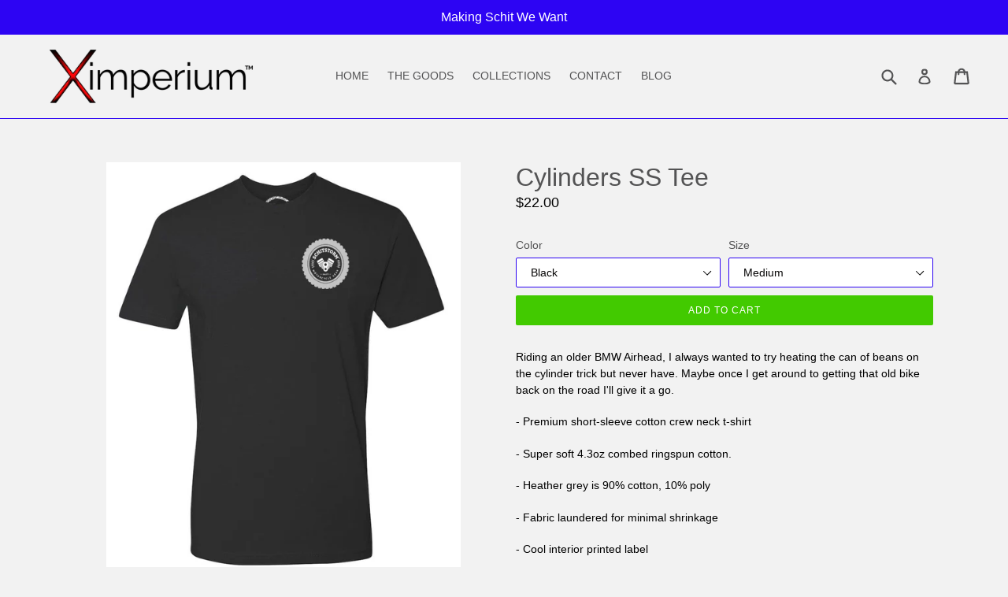

--- FILE ---
content_type: text/html; charset=utf-8
request_url: https://x-imperium.com/products/cylinders-ss-tee
body_size: 28859
content:
<!doctype html>
<!--[if IE 9]> <html class="ie9 no-js" lang="en"> <![endif]-->
<!--[if (gt IE 9)|!(IE)]><!--> <html class="no-js" lang="en"> <!--<![endif]-->
<head>
  <meta name="google-site-verification" content="wJNEKZ6Xw3489hrM1tbCRV1xLWJuiopN-YZ6-zW2eQ8" />
  <meta name="p:domain_verify" content="7cf828dcd4404a189de76b790a9dcc88"/>
  <meta charset="utf-8">
  <meta http-equiv="X-UA-Compatible" content="IE=edge,chrome=1">
  <meta name="viewport" content="width=device-width,initial-scale=1">
  <meta name="theme-color" content="#42ca00">
  <link rel="canonical" href="https://x-imperium.com/products/cylinders-ss-tee">

  
    <link rel="shortcut icon" href="//x-imperium.com/cdn/shop/files/x_favicon_32x32.png?v=1614292785" type="image/png">
  

  
  <title>
    Cylinders SS Tee
    
    
    
      &ndash; X-imperium
    
  </title>

  
    <meta name="description" content="Riding an older BMW Airhead, I always wanted to try heating the can of beans on the cylinder trick but never have. Maybe once I get around to getting that old bike back on the road I&#39;ll give it a go. - Premium short-sleeve cotton crew neck t-shirt - Super soft 4.3oz combed ringspun cotton.  - Heather grey is 90% cotton">
  

  <!-- /snippets/social-meta-tags.liquid -->
<meta property="og:site_name" content="X-imperium">
<meta property="og:url" content="https://x-imperium.com/products/cylinders-ss-tee">
<meta property="og:title" content="Cylinders SS Tee">
<meta property="og:type" content="product">
<meta property="og:description" content="Riding an older BMW Airhead, I always wanted to try heating the can of beans on the cylinder trick but never have. Maybe once I get around to getting that old bike back on the road I&#39;ll give it a go. - Premium short-sleeve cotton crew neck t-shirt - Super soft 4.3oz combed ringspun cotton.  - Heather grey is 90% cotton"><meta property="og:price:amount" content="22.00">
  <meta property="og:price:currency" content="USD"><meta property="og:image" content="http://x-imperium.com/cdn/shop/products/Cylinders_SS_Black_1024x1024.jpg?v=1502830035"><meta property="og:image" content="http://x-imperium.com/cdn/shop/products/Cylinders_SS_MilGrn_1024x1024.jpg?v=1502830035"><meta property="og:image" content="http://x-imperium.com/cdn/shop/products/Cylinders_SS_HthGry_725f9d96-87f4-4069-9e83-49465c7aec02_1024x1024.jpg?v=1502830035">
<meta property="og:image:secure_url" content="https://x-imperium.com/cdn/shop/products/Cylinders_SS_Black_1024x1024.jpg?v=1502830035"><meta property="og:image:secure_url" content="https://x-imperium.com/cdn/shop/products/Cylinders_SS_MilGrn_1024x1024.jpg?v=1502830035"><meta property="og:image:secure_url" content="https://x-imperium.com/cdn/shop/products/Cylinders_SS_HthGry_725f9d96-87f4-4069-9e83-49465c7aec02_1024x1024.jpg?v=1502830035">

<meta name="twitter:site" content="@SchitStorm">
<meta name="twitter:card" content="summary_large_image">
<meta name="twitter:title" content="Cylinders SS Tee">
<meta name="twitter:description" content="Riding an older BMW Airhead, I always wanted to try heating the can of beans on the cylinder trick but never have. Maybe once I get around to getting that old bike back on the road I&#39;ll give it a go. - Premium short-sleeve cotton crew neck t-shirt - Super soft 4.3oz combed ringspun cotton.  - Heather grey is 90% cotton">


  <link href="//x-imperium.com/cdn/shop/t/1/assets/theme.scss.css?v=146306159140995592991697217774" rel="stylesheet" type="text/css" media="all" />
  



  <script>
    var theme = {
      strings: {
        addToCart: "Add to cart",
        soldOut: "Sold out",
        unavailable: "Unavailable",
        showMore: "Show More",
        showLess: "Show Less"
      },
      moneyFormat: "${{amount}}"
    }

    document.documentElement.className = document.documentElement.className.replace('no-js', 'js');
  </script>

  <!--[if (lte IE 9) ]><script src="//x-imperium.com/cdn/shop/t/1/assets/match-media.min.js?v=22265819453975888031502063317" type="text/javascript"></script><![endif]-->

  

  <!--[if (gt IE 9)|!(IE)]><!--><script src="//x-imperium.com/cdn/shop/t/1/assets/lazysizes.js?v=68441465964607740661502063317" async="async"></script><!--<![endif]-->
  <!--[if lte IE 9]><script src="//x-imperium.com/cdn/shop/t/1/assets/lazysizes.min.js?v=135"></script><![endif]-->

  <!--[if (gt IE 9)|!(IE)]><!--><script src="//x-imperium.com/cdn/shop/t/1/assets/vendor.js?v=136118274122071307521502063317" defer="defer"></script><!--<![endif]-->
  <!--[if lte IE 9]><script src="//x-imperium.com/cdn/shop/t/1/assets/vendor.js?v=136118274122071307521502063317"></script><![endif]-->

  <!--[if (gt IE 9)|!(IE)]><!--><script src="//x-imperium.com/cdn/shop/t/1/assets/theme.js?v=133740887074730177661502063317" defer="defer"></script><!--<![endif]-->
  <!--[if lte IE 9]><script src="//x-imperium.com/cdn/shop/t/1/assets/theme.js?v=133740887074730177661502063317"></script><![endif]-->

  <script>window.performance && window.performance.mark && window.performance.mark('shopify.content_for_header.start');</script><meta name="facebook-domain-verification" content="p5fcjzyjtlj6cwcvst3tkmhyq6mwnd">
<meta name="google-site-verification" content="loxpxLZwqZVer9OAAHSBfgH71QVdYUyWehVglrXmrUo">
<meta id="shopify-digital-wallet" name="shopify-digital-wallet" content="/22510707/digital_wallets/dialog">
<meta name="shopify-checkout-api-token" content="e7f286887007ea218d9eaf9fe5e6fb98">
<meta id="in-context-paypal-metadata" data-shop-id="22510707" data-venmo-supported="false" data-environment="production" data-locale="en_US" data-paypal-v4="true" data-currency="USD">
<link rel="alternate" type="application/json+oembed" href="https://x-imperium.com/products/cylinders-ss-tee.oembed">
<script async="async" src="/checkouts/internal/preloads.js?locale=en-US"></script>
<link rel="preconnect" href="https://shop.app" crossorigin="anonymous">
<script async="async" src="https://shop.app/checkouts/internal/preloads.js?locale=en-US&shop_id=22510707" crossorigin="anonymous"></script>
<script id="apple-pay-shop-capabilities" type="application/json">{"shopId":22510707,"countryCode":"US","currencyCode":"USD","merchantCapabilities":["supports3DS"],"merchantId":"gid:\/\/shopify\/Shop\/22510707","merchantName":"X-imperium","requiredBillingContactFields":["postalAddress","email","phone"],"requiredShippingContactFields":["postalAddress","email","phone"],"shippingType":"shipping","supportedNetworks":["visa","masterCard","amex","discover","elo","jcb"],"total":{"type":"pending","label":"X-imperium","amount":"1.00"},"shopifyPaymentsEnabled":true,"supportsSubscriptions":true}</script>
<script id="shopify-features" type="application/json">{"accessToken":"e7f286887007ea218d9eaf9fe5e6fb98","betas":["rich-media-storefront-analytics"],"domain":"x-imperium.com","predictiveSearch":true,"shopId":22510707,"locale":"en"}</script>
<script>var Shopify = Shopify || {};
Shopify.shop = "schitstorm.myshopify.com";
Shopify.locale = "en";
Shopify.currency = {"active":"USD","rate":"1.0"};
Shopify.country = "US";
Shopify.theme = {"name":"debut","id":182679764,"schema_name":"Debut","schema_version":"1.4.1","theme_store_id":796,"role":"main"};
Shopify.theme.handle = "null";
Shopify.theme.style = {"id":null,"handle":null};
Shopify.cdnHost = "x-imperium.com/cdn";
Shopify.routes = Shopify.routes || {};
Shopify.routes.root = "/";</script>
<script type="module">!function(o){(o.Shopify=o.Shopify||{}).modules=!0}(window);</script>
<script>!function(o){function n(){var o=[];function n(){o.push(Array.prototype.slice.apply(arguments))}return n.q=o,n}var t=o.Shopify=o.Shopify||{};t.loadFeatures=n(),t.autoloadFeatures=n()}(window);</script>
<script>
  window.ShopifyPay = window.ShopifyPay || {};
  window.ShopifyPay.apiHost = "shop.app\/pay";
  window.ShopifyPay.redirectState = null;
</script>
<script id="shop-js-analytics" type="application/json">{"pageType":"product"}</script>
<script defer="defer" async type="module" src="//x-imperium.com/cdn/shopifycloud/shop-js/modules/v2/client.init-shop-cart-sync_BdyHc3Nr.en.esm.js"></script>
<script defer="defer" async type="module" src="//x-imperium.com/cdn/shopifycloud/shop-js/modules/v2/chunk.common_Daul8nwZ.esm.js"></script>
<script type="module">
  await import("//x-imperium.com/cdn/shopifycloud/shop-js/modules/v2/client.init-shop-cart-sync_BdyHc3Nr.en.esm.js");
await import("//x-imperium.com/cdn/shopifycloud/shop-js/modules/v2/chunk.common_Daul8nwZ.esm.js");

  window.Shopify.SignInWithShop?.initShopCartSync?.({"fedCMEnabled":true,"windoidEnabled":true});

</script>
<script>
  window.Shopify = window.Shopify || {};
  if (!window.Shopify.featureAssets) window.Shopify.featureAssets = {};
  window.Shopify.featureAssets['shop-js'] = {"shop-cart-sync":["modules/v2/client.shop-cart-sync_QYOiDySF.en.esm.js","modules/v2/chunk.common_Daul8nwZ.esm.js"],"init-fed-cm":["modules/v2/client.init-fed-cm_DchLp9rc.en.esm.js","modules/v2/chunk.common_Daul8nwZ.esm.js"],"shop-button":["modules/v2/client.shop-button_OV7bAJc5.en.esm.js","modules/v2/chunk.common_Daul8nwZ.esm.js"],"init-windoid":["modules/v2/client.init-windoid_DwxFKQ8e.en.esm.js","modules/v2/chunk.common_Daul8nwZ.esm.js"],"shop-cash-offers":["modules/v2/client.shop-cash-offers_DWtL6Bq3.en.esm.js","modules/v2/chunk.common_Daul8nwZ.esm.js","modules/v2/chunk.modal_CQq8HTM6.esm.js"],"shop-toast-manager":["modules/v2/client.shop-toast-manager_CX9r1SjA.en.esm.js","modules/v2/chunk.common_Daul8nwZ.esm.js"],"init-shop-email-lookup-coordinator":["modules/v2/client.init-shop-email-lookup-coordinator_UhKnw74l.en.esm.js","modules/v2/chunk.common_Daul8nwZ.esm.js"],"pay-button":["modules/v2/client.pay-button_DzxNnLDY.en.esm.js","modules/v2/chunk.common_Daul8nwZ.esm.js"],"avatar":["modules/v2/client.avatar_BTnouDA3.en.esm.js"],"init-shop-cart-sync":["modules/v2/client.init-shop-cart-sync_BdyHc3Nr.en.esm.js","modules/v2/chunk.common_Daul8nwZ.esm.js"],"shop-login-button":["modules/v2/client.shop-login-button_D8B466_1.en.esm.js","modules/v2/chunk.common_Daul8nwZ.esm.js","modules/v2/chunk.modal_CQq8HTM6.esm.js"],"init-customer-accounts-sign-up":["modules/v2/client.init-customer-accounts-sign-up_C8fpPm4i.en.esm.js","modules/v2/client.shop-login-button_D8B466_1.en.esm.js","modules/v2/chunk.common_Daul8nwZ.esm.js","modules/v2/chunk.modal_CQq8HTM6.esm.js"],"init-shop-for-new-customer-accounts":["modules/v2/client.init-shop-for-new-customer-accounts_CVTO0Ztu.en.esm.js","modules/v2/client.shop-login-button_D8B466_1.en.esm.js","modules/v2/chunk.common_Daul8nwZ.esm.js","modules/v2/chunk.modal_CQq8HTM6.esm.js"],"init-customer-accounts":["modules/v2/client.init-customer-accounts_dRgKMfrE.en.esm.js","modules/v2/client.shop-login-button_D8B466_1.en.esm.js","modules/v2/chunk.common_Daul8nwZ.esm.js","modules/v2/chunk.modal_CQq8HTM6.esm.js"],"shop-follow-button":["modules/v2/client.shop-follow-button_CkZpjEct.en.esm.js","modules/v2/chunk.common_Daul8nwZ.esm.js","modules/v2/chunk.modal_CQq8HTM6.esm.js"],"lead-capture":["modules/v2/client.lead-capture_BntHBhfp.en.esm.js","modules/v2/chunk.common_Daul8nwZ.esm.js","modules/v2/chunk.modal_CQq8HTM6.esm.js"],"checkout-modal":["modules/v2/client.checkout-modal_CfxcYbTm.en.esm.js","modules/v2/chunk.common_Daul8nwZ.esm.js","modules/v2/chunk.modal_CQq8HTM6.esm.js"],"shop-login":["modules/v2/client.shop-login_Da4GZ2H6.en.esm.js","modules/v2/chunk.common_Daul8nwZ.esm.js","modules/v2/chunk.modal_CQq8HTM6.esm.js"],"payment-terms":["modules/v2/client.payment-terms_MV4M3zvL.en.esm.js","modules/v2/chunk.common_Daul8nwZ.esm.js","modules/v2/chunk.modal_CQq8HTM6.esm.js"]};
</script>
<script>(function() {
  var isLoaded = false;
  function asyncLoad() {
    if (isLoaded) return;
    isLoaded = true;
    var urls = ["\/\/cdn.shopify.com\/proxy\/d334481900e84d8ab7cce36937ec106532b0a904ecb32b65c69075bd766b3a11\/static.cdn.printful.com\/static\/js\/external\/shopify-product-customizer.js?v=0.28\u0026shop=schitstorm.myshopify.com\u0026sp-cache-control=cHVibGljLCBtYXgtYWdlPTkwMA","https:\/\/cdn.shopify.com\/s\/files\/1\/2251\/0707\/t\/1\/assets\/pop_22510707.js?v=1694013764\u0026shop=schitstorm.myshopify.com"];
    for (var i = 0; i < urls.length; i++) {
      var s = document.createElement('script');
      s.type = 'text/javascript';
      s.async = true;
      s.src = urls[i];
      var x = document.getElementsByTagName('script')[0];
      x.parentNode.insertBefore(s, x);
    }
  };
  if(window.attachEvent) {
    window.attachEvent('onload', asyncLoad);
  } else {
    window.addEventListener('load', asyncLoad, false);
  }
})();</script>
<script id="__st">var __st={"a":22510707,"offset":-18000,"reqid":"e420fb85-c2de-41bc-b3fd-04a962cce5fd-1768996918","pageurl":"x-imperium.com\/products\/cylinders-ss-tee","u":"9e94f68174de","p":"product","rtyp":"product","rid":11427528916};</script>
<script>window.ShopifyPaypalV4VisibilityTracking = true;</script>
<script id="captcha-bootstrap">!function(){'use strict';const t='contact',e='account',n='new_comment',o=[[t,t],['blogs',n],['comments',n],[t,'customer']],c=[[e,'customer_login'],[e,'guest_login'],[e,'recover_customer_password'],[e,'create_customer']],r=t=>t.map((([t,e])=>`form[action*='/${t}']:not([data-nocaptcha='true']) input[name='form_type'][value='${e}']`)).join(','),a=t=>()=>t?[...document.querySelectorAll(t)].map((t=>t.form)):[];function s(){const t=[...o],e=r(t);return a(e)}const i='password',u='form_key',d=['recaptcha-v3-token','g-recaptcha-response','h-captcha-response',i],f=()=>{try{return window.sessionStorage}catch{return}},m='__shopify_v',_=t=>t.elements[u];function p(t,e,n=!1){try{const o=window.sessionStorage,c=JSON.parse(o.getItem(e)),{data:r}=function(t){const{data:e,action:n}=t;return t[m]||n?{data:e,action:n}:{data:t,action:n}}(c);for(const[e,n]of Object.entries(r))t.elements[e]&&(t.elements[e].value=n);n&&o.removeItem(e)}catch(o){console.error('form repopulation failed',{error:o})}}const l='form_type',E='cptcha';function T(t){t.dataset[E]=!0}const w=window,h=w.document,L='Shopify',v='ce_forms',y='captcha';let A=!1;((t,e)=>{const n=(g='f06e6c50-85a8-45c8-87d0-21a2b65856fe',I='https://cdn.shopify.com/shopifycloud/storefront-forms-hcaptcha/ce_storefront_forms_captcha_hcaptcha.v1.5.2.iife.js',D={infoText:'Protected by hCaptcha',privacyText:'Privacy',termsText:'Terms'},(t,e,n)=>{const o=w[L][v],c=o.bindForm;if(c)return c(t,g,e,D).then(n);var r;o.q.push([[t,g,e,D],n]),r=I,A||(h.body.append(Object.assign(h.createElement('script'),{id:'captcha-provider',async:!0,src:r})),A=!0)});var g,I,D;w[L]=w[L]||{},w[L][v]=w[L][v]||{},w[L][v].q=[],w[L][y]=w[L][y]||{},w[L][y].protect=function(t,e){n(t,void 0,e),T(t)},Object.freeze(w[L][y]),function(t,e,n,w,h,L){const[v,y,A,g]=function(t,e,n){const i=e?o:[],u=t?c:[],d=[...i,...u],f=r(d),m=r(i),_=r(d.filter((([t,e])=>n.includes(e))));return[a(f),a(m),a(_),s()]}(w,h,L),I=t=>{const e=t.target;return e instanceof HTMLFormElement?e:e&&e.form},D=t=>v().includes(t);t.addEventListener('submit',(t=>{const e=I(t);if(!e)return;const n=D(e)&&!e.dataset.hcaptchaBound&&!e.dataset.recaptchaBound,o=_(e),c=g().includes(e)&&(!o||!o.value);(n||c)&&t.preventDefault(),c&&!n&&(function(t){try{if(!f())return;!function(t){const e=f();if(!e)return;const n=_(t);if(!n)return;const o=n.value;o&&e.removeItem(o)}(t);const e=Array.from(Array(32),(()=>Math.random().toString(36)[2])).join('');!function(t,e){_(t)||t.append(Object.assign(document.createElement('input'),{type:'hidden',name:u})),t.elements[u].value=e}(t,e),function(t,e){const n=f();if(!n)return;const o=[...t.querySelectorAll(`input[type='${i}']`)].map((({name:t})=>t)),c=[...d,...o],r={};for(const[a,s]of new FormData(t).entries())c.includes(a)||(r[a]=s);n.setItem(e,JSON.stringify({[m]:1,action:t.action,data:r}))}(t,e)}catch(e){console.error('failed to persist form',e)}}(e),e.submit())}));const S=(t,e)=>{t&&!t.dataset[E]&&(n(t,e.some((e=>e===t))),T(t))};for(const o of['focusin','change'])t.addEventListener(o,(t=>{const e=I(t);D(e)&&S(e,y())}));const B=e.get('form_key'),M=e.get(l),P=B&&M;t.addEventListener('DOMContentLoaded',(()=>{const t=y();if(P)for(const e of t)e.elements[l].value===M&&p(e,B);[...new Set([...A(),...v().filter((t=>'true'===t.dataset.shopifyCaptcha))])].forEach((e=>S(e,t)))}))}(h,new URLSearchParams(w.location.search),n,t,e,['guest_login'])})(!0,!0)}();</script>
<script integrity="sha256-4kQ18oKyAcykRKYeNunJcIwy7WH5gtpwJnB7kiuLZ1E=" data-source-attribution="shopify.loadfeatures" defer="defer" src="//x-imperium.com/cdn/shopifycloud/storefront/assets/storefront/load_feature-a0a9edcb.js" crossorigin="anonymous"></script>
<script crossorigin="anonymous" defer="defer" src="//x-imperium.com/cdn/shopifycloud/storefront/assets/shopify_pay/storefront-65b4c6d7.js?v=20250812"></script>
<script data-source-attribution="shopify.dynamic_checkout.dynamic.init">var Shopify=Shopify||{};Shopify.PaymentButton=Shopify.PaymentButton||{isStorefrontPortableWallets:!0,init:function(){window.Shopify.PaymentButton.init=function(){};var t=document.createElement("script");t.src="https://x-imperium.com/cdn/shopifycloud/portable-wallets/latest/portable-wallets.en.js",t.type="module",document.head.appendChild(t)}};
</script>
<script data-source-attribution="shopify.dynamic_checkout.buyer_consent">
  function portableWalletsHideBuyerConsent(e){var t=document.getElementById("shopify-buyer-consent"),n=document.getElementById("shopify-subscription-policy-button");t&&n&&(t.classList.add("hidden"),t.setAttribute("aria-hidden","true"),n.removeEventListener("click",e))}function portableWalletsShowBuyerConsent(e){var t=document.getElementById("shopify-buyer-consent"),n=document.getElementById("shopify-subscription-policy-button");t&&n&&(t.classList.remove("hidden"),t.removeAttribute("aria-hidden"),n.addEventListener("click",e))}window.Shopify?.PaymentButton&&(window.Shopify.PaymentButton.hideBuyerConsent=portableWalletsHideBuyerConsent,window.Shopify.PaymentButton.showBuyerConsent=portableWalletsShowBuyerConsent);
</script>
<script data-source-attribution="shopify.dynamic_checkout.cart.bootstrap">document.addEventListener("DOMContentLoaded",(function(){function t(){return document.querySelector("shopify-accelerated-checkout-cart, shopify-accelerated-checkout")}if(t())Shopify.PaymentButton.init();else{new MutationObserver((function(e,n){t()&&(Shopify.PaymentButton.init(),n.disconnect())})).observe(document.body,{childList:!0,subtree:!0})}}));
</script>
<link id="shopify-accelerated-checkout-styles" rel="stylesheet" media="screen" href="https://x-imperium.com/cdn/shopifycloud/portable-wallets/latest/accelerated-checkout-backwards-compat.css" crossorigin="anonymous">
<style id="shopify-accelerated-checkout-cart">
        #shopify-buyer-consent {
  margin-top: 1em;
  display: inline-block;
  width: 100%;
}

#shopify-buyer-consent.hidden {
  display: none;
}

#shopify-subscription-policy-button {
  background: none;
  border: none;
  padding: 0;
  text-decoration: underline;
  font-size: inherit;
  cursor: pointer;
}

#shopify-subscription-policy-button::before {
  box-shadow: none;
}

      </style>

<script>window.performance && window.performance.mark && window.performance.mark('shopify.content_for_header.end');</script>

<script src="https://cdn.shopify.com/extensions/1aff304a-11ec-47a0-aee1-7f4ae56792d4/tydal-popups-email-pop-ups-4/assets/pop-app-embed.js" type="text/javascript" defer="defer"></script>
<link href="https://monorail-edge.shopifysvc.com" rel="dns-prefetch">
<script>(function(){if ("sendBeacon" in navigator && "performance" in window) {try {var session_token_from_headers = performance.getEntriesByType('navigation')[0].serverTiming.find(x => x.name == '_s').description;} catch {var session_token_from_headers = undefined;}var session_cookie_matches = document.cookie.match(/_shopify_s=([^;]*)/);var session_token_from_cookie = session_cookie_matches && session_cookie_matches.length === 2 ? session_cookie_matches[1] : "";var session_token = session_token_from_headers || session_token_from_cookie || "";function handle_abandonment_event(e) {var entries = performance.getEntries().filter(function(entry) {return /monorail-edge.shopifysvc.com/.test(entry.name);});if (!window.abandonment_tracked && entries.length === 0) {window.abandonment_tracked = true;var currentMs = Date.now();var navigation_start = performance.timing.navigationStart;var payload = {shop_id: 22510707,url: window.location.href,navigation_start,duration: currentMs - navigation_start,session_token,page_type: "product"};window.navigator.sendBeacon("https://monorail-edge.shopifysvc.com/v1/produce", JSON.stringify({schema_id: "online_store_buyer_site_abandonment/1.1",payload: payload,metadata: {event_created_at_ms: currentMs,event_sent_at_ms: currentMs}}));}}window.addEventListener('pagehide', handle_abandonment_event);}}());</script>
<script id="web-pixels-manager-setup">(function e(e,d,r,n,o){if(void 0===o&&(o={}),!Boolean(null===(a=null===(i=window.Shopify)||void 0===i?void 0:i.analytics)||void 0===a?void 0:a.replayQueue)){var i,a;window.Shopify=window.Shopify||{};var t=window.Shopify;t.analytics=t.analytics||{};var s=t.analytics;s.replayQueue=[],s.publish=function(e,d,r){return s.replayQueue.push([e,d,r]),!0};try{self.performance.mark("wpm:start")}catch(e){}var l=function(){var e={modern:/Edge?\/(1{2}[4-9]|1[2-9]\d|[2-9]\d{2}|\d{4,})\.\d+(\.\d+|)|Firefox\/(1{2}[4-9]|1[2-9]\d|[2-9]\d{2}|\d{4,})\.\d+(\.\d+|)|Chrom(ium|e)\/(9{2}|\d{3,})\.\d+(\.\d+|)|(Maci|X1{2}).+ Version\/(15\.\d+|(1[6-9]|[2-9]\d|\d{3,})\.\d+)([,.]\d+|)( \(\w+\)|)( Mobile\/\w+|) Safari\/|Chrome.+OPR\/(9{2}|\d{3,})\.\d+\.\d+|(CPU[ +]OS|iPhone[ +]OS|CPU[ +]iPhone|CPU IPhone OS|CPU iPad OS)[ +]+(15[._]\d+|(1[6-9]|[2-9]\d|\d{3,})[._]\d+)([._]\d+|)|Android:?[ /-](13[3-9]|1[4-9]\d|[2-9]\d{2}|\d{4,})(\.\d+|)(\.\d+|)|Android.+Firefox\/(13[5-9]|1[4-9]\d|[2-9]\d{2}|\d{4,})\.\d+(\.\d+|)|Android.+Chrom(ium|e)\/(13[3-9]|1[4-9]\d|[2-9]\d{2}|\d{4,})\.\d+(\.\d+|)|SamsungBrowser\/([2-9]\d|\d{3,})\.\d+/,legacy:/Edge?\/(1[6-9]|[2-9]\d|\d{3,})\.\d+(\.\d+|)|Firefox\/(5[4-9]|[6-9]\d|\d{3,})\.\d+(\.\d+|)|Chrom(ium|e)\/(5[1-9]|[6-9]\d|\d{3,})\.\d+(\.\d+|)([\d.]+$|.*Safari\/(?![\d.]+ Edge\/[\d.]+$))|(Maci|X1{2}).+ Version\/(10\.\d+|(1[1-9]|[2-9]\d|\d{3,})\.\d+)([,.]\d+|)( \(\w+\)|)( Mobile\/\w+|) Safari\/|Chrome.+OPR\/(3[89]|[4-9]\d|\d{3,})\.\d+\.\d+|(CPU[ +]OS|iPhone[ +]OS|CPU[ +]iPhone|CPU IPhone OS|CPU iPad OS)[ +]+(10[._]\d+|(1[1-9]|[2-9]\d|\d{3,})[._]\d+)([._]\d+|)|Android:?[ /-](13[3-9]|1[4-9]\d|[2-9]\d{2}|\d{4,})(\.\d+|)(\.\d+|)|Mobile Safari.+OPR\/([89]\d|\d{3,})\.\d+\.\d+|Android.+Firefox\/(13[5-9]|1[4-9]\d|[2-9]\d{2}|\d{4,})\.\d+(\.\d+|)|Android.+Chrom(ium|e)\/(13[3-9]|1[4-9]\d|[2-9]\d{2}|\d{4,})\.\d+(\.\d+|)|Android.+(UC? ?Browser|UCWEB|U3)[ /]?(15\.([5-9]|\d{2,})|(1[6-9]|[2-9]\d|\d{3,})\.\d+)\.\d+|SamsungBrowser\/(5\.\d+|([6-9]|\d{2,})\.\d+)|Android.+MQ{2}Browser\/(14(\.(9|\d{2,})|)|(1[5-9]|[2-9]\d|\d{3,})(\.\d+|))(\.\d+|)|K[Aa][Ii]OS\/(3\.\d+|([4-9]|\d{2,})\.\d+)(\.\d+|)/},d=e.modern,r=e.legacy,n=navigator.userAgent;return n.match(d)?"modern":n.match(r)?"legacy":"unknown"}(),u="modern"===l?"modern":"legacy",c=(null!=n?n:{modern:"",legacy:""})[u],f=function(e){return[e.baseUrl,"/wpm","/b",e.hashVersion,"modern"===e.buildTarget?"m":"l",".js"].join("")}({baseUrl:d,hashVersion:r,buildTarget:u}),m=function(e){var d=e.version,r=e.bundleTarget,n=e.surface,o=e.pageUrl,i=e.monorailEndpoint;return{emit:function(e){var a=e.status,t=e.errorMsg,s=(new Date).getTime(),l=JSON.stringify({metadata:{event_sent_at_ms:s},events:[{schema_id:"web_pixels_manager_load/3.1",payload:{version:d,bundle_target:r,page_url:o,status:a,surface:n,error_msg:t},metadata:{event_created_at_ms:s}}]});if(!i)return console&&console.warn&&console.warn("[Web Pixels Manager] No Monorail endpoint provided, skipping logging."),!1;try{return self.navigator.sendBeacon.bind(self.navigator)(i,l)}catch(e){}var u=new XMLHttpRequest;try{return u.open("POST",i,!0),u.setRequestHeader("Content-Type","text/plain"),u.send(l),!0}catch(e){return console&&console.warn&&console.warn("[Web Pixels Manager] Got an unhandled error while logging to Monorail."),!1}}}}({version:r,bundleTarget:l,surface:e.surface,pageUrl:self.location.href,monorailEndpoint:e.monorailEndpoint});try{o.browserTarget=l,function(e){var d=e.src,r=e.async,n=void 0===r||r,o=e.onload,i=e.onerror,a=e.sri,t=e.scriptDataAttributes,s=void 0===t?{}:t,l=document.createElement("script"),u=document.querySelector("head"),c=document.querySelector("body");if(l.async=n,l.src=d,a&&(l.integrity=a,l.crossOrigin="anonymous"),s)for(var f in s)if(Object.prototype.hasOwnProperty.call(s,f))try{l.dataset[f]=s[f]}catch(e){}if(o&&l.addEventListener("load",o),i&&l.addEventListener("error",i),u)u.appendChild(l);else{if(!c)throw new Error("Did not find a head or body element to append the script");c.appendChild(l)}}({src:f,async:!0,onload:function(){if(!function(){var e,d;return Boolean(null===(d=null===(e=window.Shopify)||void 0===e?void 0:e.analytics)||void 0===d?void 0:d.initialized)}()){var d=window.webPixelsManager.init(e)||void 0;if(d){var r=window.Shopify.analytics;r.replayQueue.forEach((function(e){var r=e[0],n=e[1],o=e[2];d.publishCustomEvent(r,n,o)})),r.replayQueue=[],r.publish=d.publishCustomEvent,r.visitor=d.visitor,r.initialized=!0}}},onerror:function(){return m.emit({status:"failed",errorMsg:"".concat(f," has failed to load")})},sri:function(e){var d=/^sha384-[A-Za-z0-9+/=]+$/;return"string"==typeof e&&d.test(e)}(c)?c:"",scriptDataAttributes:o}),m.emit({status:"loading"})}catch(e){m.emit({status:"failed",errorMsg:(null==e?void 0:e.message)||"Unknown error"})}}})({shopId: 22510707,storefrontBaseUrl: "https://x-imperium.com",extensionsBaseUrl: "https://extensions.shopifycdn.com/cdn/shopifycloud/web-pixels-manager",monorailEndpoint: "https://monorail-edge.shopifysvc.com/unstable/produce_batch",surface: "storefront-renderer",enabledBetaFlags: ["2dca8a86"],webPixelsConfigList: [{"id":"399147095","configuration":"{\"config\":\"{\\\"pixel_id\\\":\\\"G-H4148W4ZDZ\\\",\\\"target_country\\\":\\\"US\\\",\\\"gtag_events\\\":[{\\\"type\\\":\\\"begin_checkout\\\",\\\"action_label\\\":\\\"G-H4148W4ZDZ\\\"},{\\\"type\\\":\\\"search\\\",\\\"action_label\\\":\\\"G-H4148W4ZDZ\\\"},{\\\"type\\\":\\\"view_item\\\",\\\"action_label\\\":[\\\"G-H4148W4ZDZ\\\",\\\"MC-W767B8K431\\\"]},{\\\"type\\\":\\\"purchase\\\",\\\"action_label\\\":[\\\"G-H4148W4ZDZ\\\",\\\"MC-W767B8K431\\\"]},{\\\"type\\\":\\\"page_view\\\",\\\"action_label\\\":[\\\"G-H4148W4ZDZ\\\",\\\"MC-W767B8K431\\\"]},{\\\"type\\\":\\\"add_payment_info\\\",\\\"action_label\\\":\\\"G-H4148W4ZDZ\\\"},{\\\"type\\\":\\\"add_to_cart\\\",\\\"action_label\\\":\\\"G-H4148W4ZDZ\\\"}],\\\"enable_monitoring_mode\\\":false}\"}","eventPayloadVersion":"v1","runtimeContext":"OPEN","scriptVersion":"b2a88bafab3e21179ed38636efcd8a93","type":"APP","apiClientId":1780363,"privacyPurposes":[],"dataSharingAdjustments":{"protectedCustomerApprovalScopes":["read_customer_address","read_customer_email","read_customer_name","read_customer_personal_data","read_customer_phone"]}},{"id":"162955351","configuration":"{\"pixel_id\":\"952392409116315\",\"pixel_type\":\"facebook_pixel\",\"metaapp_system_user_token\":\"-\"}","eventPayloadVersion":"v1","runtimeContext":"OPEN","scriptVersion":"ca16bc87fe92b6042fbaa3acc2fbdaa6","type":"APP","apiClientId":2329312,"privacyPurposes":["ANALYTICS","MARKETING","SALE_OF_DATA"],"dataSharingAdjustments":{"protectedCustomerApprovalScopes":["read_customer_address","read_customer_email","read_customer_name","read_customer_personal_data","read_customer_phone"]}},{"id":"49479767","configuration":"{\"storeIdentity\":\"schitstorm.myshopify.com\",\"baseURL\":\"https:\\\/\\\/api.printful.com\\\/shopify-pixels\"}","eventPayloadVersion":"v1","runtimeContext":"STRICT","scriptVersion":"74f275712857ab41bea9d998dcb2f9da","type":"APP","apiClientId":156624,"privacyPurposes":["ANALYTICS","MARKETING","SALE_OF_DATA"],"dataSharingAdjustments":{"protectedCustomerApprovalScopes":["read_customer_address","read_customer_email","read_customer_name","read_customer_personal_data","read_customer_phone"]}},{"id":"52002903","eventPayloadVersion":"v1","runtimeContext":"LAX","scriptVersion":"1","type":"CUSTOM","privacyPurposes":["MARKETING"],"name":"Meta pixel (migrated)"},{"id":"shopify-app-pixel","configuration":"{}","eventPayloadVersion":"v1","runtimeContext":"STRICT","scriptVersion":"0450","apiClientId":"shopify-pixel","type":"APP","privacyPurposes":["ANALYTICS","MARKETING"]},{"id":"shopify-custom-pixel","eventPayloadVersion":"v1","runtimeContext":"LAX","scriptVersion":"0450","apiClientId":"shopify-pixel","type":"CUSTOM","privacyPurposes":["ANALYTICS","MARKETING"]}],isMerchantRequest: false,initData: {"shop":{"name":"X-imperium","paymentSettings":{"currencyCode":"USD"},"myshopifyDomain":"schitstorm.myshopify.com","countryCode":"US","storefrontUrl":"https:\/\/x-imperium.com"},"customer":null,"cart":null,"checkout":null,"productVariants":[{"price":{"amount":22.0,"currencyCode":"USD"},"product":{"title":"Cylinders SS Tee","vendor":"SchitStorm","id":"11427528916","untranslatedTitle":"Cylinders SS Tee","url":"\/products\/cylinders-ss-tee","type":"Short Sleeve Tee"},"id":"48374617044","image":{"src":"\/\/x-imperium.com\/cdn\/shop\/products\/Cylinders_SS_Black.jpg?v=1502830035"},"sku":"CYL SS MT BLK M","title":"Black \/ Medium","untranslatedTitle":"Black \/ Medium"},{"price":{"amount":22.0,"currencyCode":"USD"},"product":{"title":"Cylinders SS Tee","vendor":"SchitStorm","id":"11427528916","untranslatedTitle":"Cylinders SS Tee","url":"\/products\/cylinders-ss-tee","type":"Short Sleeve Tee"},"id":"48374617108","image":{"src":"\/\/x-imperium.com\/cdn\/shop\/products\/Cylinders_SS_Black.jpg?v=1502830035"},"sku":"CYL SS MT BLK L","title":"Black \/ Large","untranslatedTitle":"Black \/ Large"},{"price":{"amount":22.0,"currencyCode":"USD"},"product":{"title":"Cylinders SS Tee","vendor":"SchitStorm","id":"11427528916","untranslatedTitle":"Cylinders SS Tee","url":"\/products\/cylinders-ss-tee","type":"Short Sleeve Tee"},"id":"48374617172","image":{"src":"\/\/x-imperium.com\/cdn\/shop\/products\/Cylinders_SS_Black.jpg?v=1502830035"},"sku":"CYL SS MT BLK XL","title":"Black \/ XL","untranslatedTitle":"Black \/ XL"},{"price":{"amount":22.0,"currencyCode":"USD"},"product":{"title":"Cylinders SS Tee","vendor":"SchitStorm","id":"11427528916","untranslatedTitle":"Cylinders SS Tee","url":"\/products\/cylinders-ss-tee","type":"Short Sleeve Tee"},"id":"48374617236","image":{"src":"\/\/x-imperium.com\/cdn\/shop\/products\/Cylinders_SS_Black.jpg?v=1502830035"},"sku":"CYL SS MT BLK XXL","title":"Black \/ XXL","untranslatedTitle":"Black \/ XXL"},{"price":{"amount":22.0,"currencyCode":"USD"},"product":{"title":"Cylinders SS Tee","vendor":"SchitStorm","id":"11427528916","untranslatedTitle":"Cylinders SS Tee","url":"\/products\/cylinders-ss-tee","type":"Short Sleeve Tee"},"id":"48374617300","image":{"src":"\/\/x-imperium.com\/cdn\/shop\/products\/Cylinders_SS_MilGrn.jpg?v=1502830035"},"sku":"CYL SS MT MG M","title":"Military Green \/ Medium","untranslatedTitle":"Military Green \/ Medium"},{"price":{"amount":22.0,"currencyCode":"USD"},"product":{"title":"Cylinders SS Tee","vendor":"SchitStorm","id":"11427528916","untranslatedTitle":"Cylinders SS Tee","url":"\/products\/cylinders-ss-tee","type":"Short Sleeve Tee"},"id":"48374617364","image":{"src":"\/\/x-imperium.com\/cdn\/shop\/products\/Cylinders_SS_MilGrn.jpg?v=1502830035"},"sku":"CYL SS MT MG L","title":"Military Green \/ Large","untranslatedTitle":"Military Green \/ Large"},{"price":{"amount":22.0,"currencyCode":"USD"},"product":{"title":"Cylinders SS Tee","vendor":"SchitStorm","id":"11427528916","untranslatedTitle":"Cylinders SS Tee","url":"\/products\/cylinders-ss-tee","type":"Short Sleeve Tee"},"id":"48374617428","image":{"src":"\/\/x-imperium.com\/cdn\/shop\/products\/Cylinders_SS_MilGrn.jpg?v=1502830035"},"sku":"CYL SS MT MG XL","title":"Military Green \/ XL","untranslatedTitle":"Military Green \/ XL"},{"price":{"amount":22.0,"currencyCode":"USD"},"product":{"title":"Cylinders SS Tee","vendor":"SchitStorm","id":"11427528916","untranslatedTitle":"Cylinders SS Tee","url":"\/products\/cylinders-ss-tee","type":"Short Sleeve Tee"},"id":"48374617492","image":{"src":"\/\/x-imperium.com\/cdn\/shop\/products\/Cylinders_SS_MilGrn.jpg?v=1502830035"},"sku":"CYL SS MT MG XXL","title":"Military Green \/ XXL","untranslatedTitle":"Military Green \/ XXL"},{"price":{"amount":22.0,"currencyCode":"USD"},"product":{"title":"Cylinders SS Tee","vendor":"SchitStorm","id":"11427528916","untranslatedTitle":"Cylinders SS Tee","url":"\/products\/cylinders-ss-tee","type":"Short Sleeve Tee"},"id":"48374617556","image":{"src":"\/\/x-imperium.com\/cdn\/shop\/products\/Cylinders_SS_HthGry_725f9d96-87f4-4069-9e83-49465c7aec02.jpg?v=1502830035"},"sku":"CYL SS MT HG M","title":"Heather Grey \/ Medium","untranslatedTitle":"Heather Grey \/ Medium"},{"price":{"amount":22.0,"currencyCode":"USD"},"product":{"title":"Cylinders SS Tee","vendor":"SchitStorm","id":"11427528916","untranslatedTitle":"Cylinders SS Tee","url":"\/products\/cylinders-ss-tee","type":"Short Sleeve Tee"},"id":"48374617620","image":{"src":"\/\/x-imperium.com\/cdn\/shop\/products\/Cylinders_SS_HthGry_725f9d96-87f4-4069-9e83-49465c7aec02.jpg?v=1502830035"},"sku":"CYL SS MT HG L","title":"Heather Grey \/ Large","untranslatedTitle":"Heather Grey \/ Large"},{"price":{"amount":22.0,"currencyCode":"USD"},"product":{"title":"Cylinders SS Tee","vendor":"SchitStorm","id":"11427528916","untranslatedTitle":"Cylinders SS Tee","url":"\/products\/cylinders-ss-tee","type":"Short Sleeve Tee"},"id":"48374617684","image":{"src":"\/\/x-imperium.com\/cdn\/shop\/products\/Cylinders_SS_HthGry_725f9d96-87f4-4069-9e83-49465c7aec02.jpg?v=1502830035"},"sku":"CYL SS MT HG XL","title":"Heather Grey \/ XL","untranslatedTitle":"Heather Grey \/ XL"},{"price":{"amount":22.0,"currencyCode":"USD"},"product":{"title":"Cylinders SS Tee","vendor":"SchitStorm","id":"11427528916","untranslatedTitle":"Cylinders SS Tee","url":"\/products\/cylinders-ss-tee","type":"Short Sleeve Tee"},"id":"48374617748","image":{"src":"\/\/x-imperium.com\/cdn\/shop\/products\/Cylinders_SS_HthGry_725f9d96-87f4-4069-9e83-49465c7aec02.jpg?v=1502830035"},"sku":"CYL SS MT HG XXL","title":"Heather Grey \/ XXL","untranslatedTitle":"Heather Grey \/ XXL"}],"purchasingCompany":null},},"https://x-imperium.com/cdn","fcfee988w5aeb613cpc8e4bc33m6693e112",{"modern":"","legacy":""},{"shopId":"22510707","storefrontBaseUrl":"https:\/\/x-imperium.com","extensionBaseUrl":"https:\/\/extensions.shopifycdn.com\/cdn\/shopifycloud\/web-pixels-manager","surface":"storefront-renderer","enabledBetaFlags":"[\"2dca8a86\"]","isMerchantRequest":"false","hashVersion":"fcfee988w5aeb613cpc8e4bc33m6693e112","publish":"custom","events":"[[\"page_viewed\",{}],[\"product_viewed\",{\"productVariant\":{\"price\":{\"amount\":22.0,\"currencyCode\":\"USD\"},\"product\":{\"title\":\"Cylinders SS Tee\",\"vendor\":\"SchitStorm\",\"id\":\"11427528916\",\"untranslatedTitle\":\"Cylinders SS Tee\",\"url\":\"\/products\/cylinders-ss-tee\",\"type\":\"Short Sleeve Tee\"},\"id\":\"48374617044\",\"image\":{\"src\":\"\/\/x-imperium.com\/cdn\/shop\/products\/Cylinders_SS_Black.jpg?v=1502830035\"},\"sku\":\"CYL SS MT BLK M\",\"title\":\"Black \/ Medium\",\"untranslatedTitle\":\"Black \/ Medium\"}}]]"});</script><script>
  window.ShopifyAnalytics = window.ShopifyAnalytics || {};
  window.ShopifyAnalytics.meta = window.ShopifyAnalytics.meta || {};
  window.ShopifyAnalytics.meta.currency = 'USD';
  var meta = {"product":{"id":11427528916,"gid":"gid:\/\/shopify\/Product\/11427528916","vendor":"SchitStorm","type":"Short Sleeve Tee","handle":"cylinders-ss-tee","variants":[{"id":48374617044,"price":2200,"name":"Cylinders SS Tee - Black \/ Medium","public_title":"Black \/ Medium","sku":"CYL SS MT BLK M"},{"id":48374617108,"price":2200,"name":"Cylinders SS Tee - Black \/ Large","public_title":"Black \/ Large","sku":"CYL SS MT BLK L"},{"id":48374617172,"price":2200,"name":"Cylinders SS Tee - Black \/ XL","public_title":"Black \/ XL","sku":"CYL SS MT BLK XL"},{"id":48374617236,"price":2200,"name":"Cylinders SS Tee - Black \/ XXL","public_title":"Black \/ XXL","sku":"CYL SS MT BLK XXL"},{"id":48374617300,"price":2200,"name":"Cylinders SS Tee - Military Green \/ Medium","public_title":"Military Green \/ Medium","sku":"CYL SS MT MG M"},{"id":48374617364,"price":2200,"name":"Cylinders SS Tee - Military Green \/ Large","public_title":"Military Green \/ Large","sku":"CYL SS MT MG L"},{"id":48374617428,"price":2200,"name":"Cylinders SS Tee - Military Green \/ XL","public_title":"Military Green \/ XL","sku":"CYL SS MT MG XL"},{"id":48374617492,"price":2200,"name":"Cylinders SS Tee - Military Green \/ XXL","public_title":"Military Green \/ XXL","sku":"CYL SS MT MG XXL"},{"id":48374617556,"price":2200,"name":"Cylinders SS Tee - Heather Grey \/ Medium","public_title":"Heather Grey \/ Medium","sku":"CYL SS MT HG M"},{"id":48374617620,"price":2200,"name":"Cylinders SS Tee - Heather Grey \/ Large","public_title":"Heather Grey \/ Large","sku":"CYL SS MT HG L"},{"id":48374617684,"price":2200,"name":"Cylinders SS Tee - Heather Grey \/ XL","public_title":"Heather Grey \/ XL","sku":"CYL SS MT HG XL"},{"id":48374617748,"price":2200,"name":"Cylinders SS Tee - Heather Grey \/ XXL","public_title":"Heather Grey \/ XXL","sku":"CYL SS MT HG XXL"}],"remote":false},"page":{"pageType":"product","resourceType":"product","resourceId":11427528916,"requestId":"e420fb85-c2de-41bc-b3fd-04a962cce5fd-1768996918"}};
  for (var attr in meta) {
    window.ShopifyAnalytics.meta[attr] = meta[attr];
  }
</script>
<script class="analytics">
  (function () {
    var customDocumentWrite = function(content) {
      var jquery = null;

      if (window.jQuery) {
        jquery = window.jQuery;
      } else if (window.Checkout && window.Checkout.$) {
        jquery = window.Checkout.$;
      }

      if (jquery) {
        jquery('body').append(content);
      }
    };

    var hasLoggedConversion = function(token) {
      if (token) {
        return document.cookie.indexOf('loggedConversion=' + token) !== -1;
      }
      return false;
    }

    var setCookieIfConversion = function(token) {
      if (token) {
        var twoMonthsFromNow = new Date(Date.now());
        twoMonthsFromNow.setMonth(twoMonthsFromNow.getMonth() + 2);

        document.cookie = 'loggedConversion=' + token + '; expires=' + twoMonthsFromNow;
      }
    }

    var trekkie = window.ShopifyAnalytics.lib = window.trekkie = window.trekkie || [];
    if (trekkie.integrations) {
      return;
    }
    trekkie.methods = [
      'identify',
      'page',
      'ready',
      'track',
      'trackForm',
      'trackLink'
    ];
    trekkie.factory = function(method) {
      return function() {
        var args = Array.prototype.slice.call(arguments);
        args.unshift(method);
        trekkie.push(args);
        return trekkie;
      };
    };
    for (var i = 0; i < trekkie.methods.length; i++) {
      var key = trekkie.methods[i];
      trekkie[key] = trekkie.factory(key);
    }
    trekkie.load = function(config) {
      trekkie.config = config || {};
      trekkie.config.initialDocumentCookie = document.cookie;
      var first = document.getElementsByTagName('script')[0];
      var script = document.createElement('script');
      script.type = 'text/javascript';
      script.onerror = function(e) {
        var scriptFallback = document.createElement('script');
        scriptFallback.type = 'text/javascript';
        scriptFallback.onerror = function(error) {
                var Monorail = {
      produce: function produce(monorailDomain, schemaId, payload) {
        var currentMs = new Date().getTime();
        var event = {
          schema_id: schemaId,
          payload: payload,
          metadata: {
            event_created_at_ms: currentMs,
            event_sent_at_ms: currentMs
          }
        };
        return Monorail.sendRequest("https://" + monorailDomain + "/v1/produce", JSON.stringify(event));
      },
      sendRequest: function sendRequest(endpointUrl, payload) {
        // Try the sendBeacon API
        if (window && window.navigator && typeof window.navigator.sendBeacon === 'function' && typeof window.Blob === 'function' && !Monorail.isIos12()) {
          var blobData = new window.Blob([payload], {
            type: 'text/plain'
          });

          if (window.navigator.sendBeacon(endpointUrl, blobData)) {
            return true;
          } // sendBeacon was not successful

        } // XHR beacon

        var xhr = new XMLHttpRequest();

        try {
          xhr.open('POST', endpointUrl);
          xhr.setRequestHeader('Content-Type', 'text/plain');
          xhr.send(payload);
        } catch (e) {
          console.log(e);
        }

        return false;
      },
      isIos12: function isIos12() {
        return window.navigator.userAgent.lastIndexOf('iPhone; CPU iPhone OS 12_') !== -1 || window.navigator.userAgent.lastIndexOf('iPad; CPU OS 12_') !== -1;
      }
    };
    Monorail.produce('monorail-edge.shopifysvc.com',
      'trekkie_storefront_load_errors/1.1',
      {shop_id: 22510707,
      theme_id: 182679764,
      app_name: "storefront",
      context_url: window.location.href,
      source_url: "//x-imperium.com/cdn/s/trekkie.storefront.cd680fe47e6c39ca5d5df5f0a32d569bc48c0f27.min.js"});

        };
        scriptFallback.async = true;
        scriptFallback.src = '//x-imperium.com/cdn/s/trekkie.storefront.cd680fe47e6c39ca5d5df5f0a32d569bc48c0f27.min.js';
        first.parentNode.insertBefore(scriptFallback, first);
      };
      script.async = true;
      script.src = '//x-imperium.com/cdn/s/trekkie.storefront.cd680fe47e6c39ca5d5df5f0a32d569bc48c0f27.min.js';
      first.parentNode.insertBefore(script, first);
    };
    trekkie.load(
      {"Trekkie":{"appName":"storefront","development":false,"defaultAttributes":{"shopId":22510707,"isMerchantRequest":null,"themeId":182679764,"themeCityHash":"16551891152993060057","contentLanguage":"en","currency":"USD","eventMetadataId":"dcfda001-cb9c-4b3c-87d5-cdddb4eea793"},"isServerSideCookieWritingEnabled":true,"monorailRegion":"shop_domain","enabledBetaFlags":["65f19447"]},"Session Attribution":{},"S2S":{"facebookCapiEnabled":true,"source":"trekkie-storefront-renderer","apiClientId":580111}}
    );

    var loaded = false;
    trekkie.ready(function() {
      if (loaded) return;
      loaded = true;

      window.ShopifyAnalytics.lib = window.trekkie;

      var originalDocumentWrite = document.write;
      document.write = customDocumentWrite;
      try { window.ShopifyAnalytics.merchantGoogleAnalytics.call(this); } catch(error) {};
      document.write = originalDocumentWrite;

      window.ShopifyAnalytics.lib.page(null,{"pageType":"product","resourceType":"product","resourceId":11427528916,"requestId":"e420fb85-c2de-41bc-b3fd-04a962cce5fd-1768996918","shopifyEmitted":true});

      var match = window.location.pathname.match(/checkouts\/(.+)\/(thank_you|post_purchase)/)
      var token = match? match[1]: undefined;
      if (!hasLoggedConversion(token)) {
        setCookieIfConversion(token);
        window.ShopifyAnalytics.lib.track("Viewed Product",{"currency":"USD","variantId":48374617044,"productId":11427528916,"productGid":"gid:\/\/shopify\/Product\/11427528916","name":"Cylinders SS Tee - Black \/ Medium","price":"22.00","sku":"CYL SS MT BLK M","brand":"SchitStorm","variant":"Black \/ Medium","category":"Short Sleeve Tee","nonInteraction":true,"remote":false},undefined,undefined,{"shopifyEmitted":true});
      window.ShopifyAnalytics.lib.track("monorail:\/\/trekkie_storefront_viewed_product\/1.1",{"currency":"USD","variantId":48374617044,"productId":11427528916,"productGid":"gid:\/\/shopify\/Product\/11427528916","name":"Cylinders SS Tee - Black \/ Medium","price":"22.00","sku":"CYL SS MT BLK M","brand":"SchitStorm","variant":"Black \/ Medium","category":"Short Sleeve Tee","nonInteraction":true,"remote":false,"referer":"https:\/\/x-imperium.com\/products\/cylinders-ss-tee"});
      }
    });


        var eventsListenerScript = document.createElement('script');
        eventsListenerScript.async = true;
        eventsListenerScript.src = "//x-imperium.com/cdn/shopifycloud/storefront/assets/shop_events_listener-3da45d37.js";
        document.getElementsByTagName('head')[0].appendChild(eventsListenerScript);

})();</script>
  <script>
  if (!window.ga || (window.ga && typeof window.ga !== 'function')) {
    window.ga = function ga() {
      (window.ga.q = window.ga.q || []).push(arguments);
      if (window.Shopify && window.Shopify.analytics && typeof window.Shopify.analytics.publish === 'function') {
        window.Shopify.analytics.publish("ga_stub_called", {}, {sendTo: "google_osp_migration"});
      }
      console.error("Shopify's Google Analytics stub called with:", Array.from(arguments), "\nSee https://help.shopify.com/manual/promoting-marketing/pixels/pixel-migration#google for more information.");
    };
    if (window.Shopify && window.Shopify.analytics && typeof window.Shopify.analytics.publish === 'function') {
      window.Shopify.analytics.publish("ga_stub_initialized", {}, {sendTo: "google_osp_migration"});
    }
  }
</script>
<script
  defer
  src="https://x-imperium.com/cdn/shopifycloud/perf-kit/shopify-perf-kit-3.0.4.min.js"
  data-application="storefront-renderer"
  data-shop-id="22510707"
  data-render-region="gcp-us-central1"
  data-page-type="product"
  data-theme-instance-id="182679764"
  data-theme-name="Debut"
  data-theme-version="1.4.1"
  data-monorail-region="shop_domain"
  data-resource-timing-sampling-rate="10"
  data-shs="true"
  data-shs-beacon="true"
  data-shs-export-with-fetch="true"
  data-shs-logs-sample-rate="1"
  data-shs-beacon-endpoint="https://x-imperium.com/api/collect"
></script>
</head>

<body class="template-product">

  <a class="in-page-link visually-hidden skip-link" href="#MainContent">Skip to content</a>

  <div id="SearchDrawer" class="search-bar drawer drawer--top">
    <div class="search-bar__table">
      <div class="search-bar__table-cell search-bar__form-wrapper">
        <form class="search search-bar__form" action="/search" method="get" role="search">
          <button class="search-bar__submit search__submit btn--link" type="submit">
            <svg aria-hidden="true" focusable="false" role="presentation" class="icon icon-search" viewBox="0 0 37 40"><path d="M35.6 36l-9.8-9.8c4.1-5.4 3.6-13.2-1.3-18.1-5.4-5.4-14.2-5.4-19.7 0-5.4 5.4-5.4 14.2 0 19.7 2.6 2.6 6.1 4.1 9.8 4.1 3 0 5.9-1 8.3-2.8l9.8 9.8c.4.4.9.6 1.4.6s1-.2 1.4-.6c.9-.9.9-2.1.1-2.9zm-20.9-8.2c-2.6 0-5.1-1-7-2.9-3.9-3.9-3.9-10.1 0-14C9.6 9 12.2 8 14.7 8s5.1 1 7 2.9c3.9 3.9 3.9 10.1 0 14-1.9 1.9-4.4 2.9-7 2.9z"/></svg>
            <span class="icon__fallback-text">Submit</span>
          </button>
          <input class="search__input search-bar__input" type="search" name="q" value="" placeholder="Search" aria-label="Search">
        </form>
      </div>
      <div class="search-bar__table-cell text-right">
        <button type="button" class="btn--link search-bar__close js-drawer-close">
          <svg aria-hidden="true" focusable="false" role="presentation" class="icon icon-close" viewBox="0 0 37 40"><path d="M21.3 23l11-11c.8-.8.8-2 0-2.8-.8-.8-2-.8-2.8 0l-11 11-11-11c-.8-.8-2-.8-2.8 0-.8.8-.8 2 0 2.8l11 11-11 11c-.8.8-.8 2 0 2.8.4.4.9.6 1.4.6s1-.2 1.4-.6l11-11 11 11c.4.4.9.6 1.4.6s1-.2 1.4-.6c.8-.8.8-2 0-2.8l-11-11z"/></svg>
          <span class="icon__fallback-text">Close search</span>
        </button>
      </div>
    </div>
  </div>

  <div id="shopify-section-header" class="shopify-section">
  <style>
    .notification-bar {
      background-color: #2d04f3;
    }

    .notification-bar__message {
      color: #ffffff;
    }

    
      .site-header__logo-image {
        max-width: 400px;
      }
    

    
      .site-header__logo-image {
        margin: 0;
      }
    
  </style>


<div data-section-id="header" data-section-type="header-section">
  <nav class="mobile-nav-wrapper medium-up--hide" role="navigation">
    <ul id="MobileNav" class="mobile-nav">
      
<li class="mobile-nav__item border-bottom">
          
            <a href="/" class="mobile-nav__link">
              HOME
            </a>
          
        </li>
      
<li class="mobile-nav__item border-bottom">
          
            <a href="/collections/all" class="mobile-nav__link">
              THE GOODS
            </a>
          
        </li>
      
<li class="mobile-nav__item border-bottom">
          
            <a href="/collections" class="mobile-nav__link">
              COLLECTIONS
            </a>
          
        </li>
      
<li class="mobile-nav__item border-bottom">
          
            <a href="/pages/contact-us" class="mobile-nav__link">
              CONTACT
            </a>
          
        </li>
      
<li class="mobile-nav__item">
          
            <a href="/blogs/the-ai-shitstorm" class="mobile-nav__link">
              BLOG
            </a>
          
        </li>
      
    </ul>
  </nav>

  
    
      <style>
        .announcement-bar {
          background-color: #2d04f3;
        }

        .announcement-bar--link:hover {
          

          
            
            background-color: #5f3ffc;
          
        }

        .announcement-bar__message {
          color: #ffffff;
        }
      </style>

      
        <a href="/collections/the-schitstorm-sale-room" class="announcement-bar announcement-bar--link">
      

        <p class="announcement-bar__message">Making Schit We Want</p>

      
        </a>
      

    
  

  <header class="site-header border-bottom logo--left" role="banner">
    <div class="grid grid--no-gutters grid--table">
      

      

      <div class="grid__item small--one-half medium-up--one-quarter logo-align--left">
        
        
          <div class="h2 site-header__logo" itemscope itemtype="http://schema.org/Organization">
        
          
<a href="/" itemprop="url" class="site-header__logo-image">
              
              <img class="lazyload js"
                   src="//x-imperium.com/cdn/shop/files/Ximperium_300x300.png?v=1614292728"
                   data-src="//x-imperium.com/cdn/shop/files/Ximperium_{width}x.png?v=1614292728"
                   data-widths="[180, 360, 540, 720, 900, 1080, 1296, 1512, 1728, 2048]"
                   data-aspectratio="3.825"
                   data-sizes="auto"
                   alt="X-imperium"
                   style="max-width: 400px">
              <noscript>
                
                <img src="//x-imperium.com/cdn/shop/files/Ximperium_400x.png?v=1614292728"
                     srcset="//x-imperium.com/cdn/shop/files/Ximperium_400x.png?v=1614292728 1x, //x-imperium.com/cdn/shop/files/Ximperium_400x@2x.png?v=1614292728 2x"
                     alt="X-imperium"
                     itemprop="logo"
                     style="max-width: 400px;">
              </noscript>
            </a>
          
        
          </div>
        
      </div>

      
        <nav class="grid__item medium-up--one-half small--hide" id="AccessibleNav" role="navigation">
          <ul class="site-nav list--inline " id="SiteNav">
  

      <li >
        <a href="/" class="site-nav__link site-nav__link--main">HOME</a>
      </li>
    
  

      <li >
        <a href="/collections/all" class="site-nav__link site-nav__link--main">THE GOODS</a>
      </li>
    
  

      <li >
        <a href="/collections" class="site-nav__link site-nav__link--main">COLLECTIONS</a>
      </li>
    
  

      <li >
        <a href="/pages/contact-us" class="site-nav__link site-nav__link--main">CONTACT</a>
      </li>
    
  

      <li >
        <a href="/blogs/the-ai-shitstorm" class="site-nav__link site-nav__link--main">BLOG</a>
      </li>
    
  
</ul>

        </nav>
      

      <div class="grid__item small--one-half medium-up--one-quarter text-right site-header__icons site-header__icons--plus">
        <div class="site-header__icons-wrapper">
          
            <div class="site-header__search small--hide">
              <form action="/search" method="get" class="search-header search" role="search">
  <input class="search-header__input search__input"
    type="search"
    name="q"
    placeholder="Search"
    aria-label="Search">
  <button class="search-header__submit search__submit btn--link" type="submit">
    <svg aria-hidden="true" focusable="false" role="presentation" class="icon icon-search" viewBox="0 0 37 40"><path d="M35.6 36l-9.8-9.8c4.1-5.4 3.6-13.2-1.3-18.1-5.4-5.4-14.2-5.4-19.7 0-5.4 5.4-5.4 14.2 0 19.7 2.6 2.6 6.1 4.1 9.8 4.1 3 0 5.9-1 8.3-2.8l9.8 9.8c.4.4.9.6 1.4.6s1-.2 1.4-.6c.9-.9.9-2.1.1-2.9zm-20.9-8.2c-2.6 0-5.1-1-7-2.9-3.9-3.9-3.9-10.1 0-14C9.6 9 12.2 8 14.7 8s5.1 1 7 2.9c3.9 3.9 3.9 10.1 0 14-1.9 1.9-4.4 2.9-7 2.9z"/></svg>
    <span class="icon__fallback-text">Submit</span>
  </button>
</form>

            </div>
          

          <button type="button" class="btn--link site-header__search-toggle js-drawer-open-top medium-up--hide">
            <svg aria-hidden="true" focusable="false" role="presentation" class="icon icon-search" viewBox="0 0 37 40"><path d="M35.6 36l-9.8-9.8c4.1-5.4 3.6-13.2-1.3-18.1-5.4-5.4-14.2-5.4-19.7 0-5.4 5.4-5.4 14.2 0 19.7 2.6 2.6 6.1 4.1 9.8 4.1 3 0 5.9-1 8.3-2.8l9.8 9.8c.4.4.9.6 1.4.6s1-.2 1.4-.6c.9-.9.9-2.1.1-2.9zm-20.9-8.2c-2.6 0-5.1-1-7-2.9-3.9-3.9-3.9-10.1 0-14C9.6 9 12.2 8 14.7 8s5.1 1 7 2.9c3.9 3.9 3.9 10.1 0 14-1.9 1.9-4.4 2.9-7 2.9z"/></svg>
            <span class="icon__fallback-text">Search</span>
          </button>

          
            
              <a href="/account/login" class="site-header__account">
                <svg aria-hidden="true" focusable="false" role="presentation" class="icon icon-login" viewBox="0 0 28.33 37.68"><path d="M14.17 14.9a7.45 7.45 0 1 0-7.5-7.45 7.46 7.46 0 0 0 7.5 7.45zm0-10.91a3.45 3.45 0 1 1-3.5 3.46A3.46 3.46 0 0 1 14.17 4zM14.17 16.47A14.18 14.18 0 0 0 0 30.68c0 1.41.66 4 5.11 5.66a27.17 27.17 0 0 0 9.06 1.34c6.54 0 14.17-1.84 14.17-7a14.18 14.18 0 0 0-14.17-14.21zm0 17.21c-6.3 0-10.17-1.77-10.17-3a10.17 10.17 0 1 1 20.33 0c.01 1.23-3.86 3-10.16 3z"/></svg>
                <span class="icon__fallback-text">Log in</span>
              </a>
            
          

          <a href="/cart" class="site-header__cart">
            <svg aria-hidden="true" focusable="false" role="presentation" class="icon icon-cart" viewBox="0 0 37 40"><path d="M36.5 34.8L33.3 8h-5.9C26.7 3.9 23 .8 18.5.8S10.3 3.9 9.6 8H3.7L.5 34.8c-.2 1.5.4 2.4.9 3 .5.5 1.4 1.2 3.1 1.2h28c1.3 0 2.4-.4 3.1-1.3.7-.7 1-1.8.9-2.9zm-18-30c2.2 0 4.1 1.4 4.7 3.2h-9.5c.7-1.9 2.6-3.2 4.8-3.2zM4.5 35l2.8-23h2.2v3c0 1.1.9 2 2 2s2-.9 2-2v-3h10v3c0 1.1.9 2 2 2s2-.9 2-2v-3h2.2l2.8 23h-28z"/></svg>
            <span class="visually-hidden">Cart</span>
            <span class="icon__fallback-text">Cart</span>
            
          </a>

          
            <button type="button" class="btn--link site-header__menu js-mobile-nav-toggle mobile-nav--open">
              <svg aria-hidden="true" focusable="false" role="presentation" class="icon icon-hamburger" viewBox="0 0 37 40"><path d="M33.5 25h-30c-1.1 0-2-.9-2-2s.9-2 2-2h30c1.1 0 2 .9 2 2s-.9 2-2 2zm0-11.5h-30c-1.1 0-2-.9-2-2s.9-2 2-2h30c1.1 0 2 .9 2 2s-.9 2-2 2zm0 23h-30c-1.1 0-2-.9-2-2s.9-2 2-2h30c1.1 0 2 .9 2 2s-.9 2-2 2z"/></svg>
              <svg aria-hidden="true" focusable="false" role="presentation" class="icon icon-close" viewBox="0 0 37 40"><path d="M21.3 23l11-11c.8-.8.8-2 0-2.8-.8-.8-2-.8-2.8 0l-11 11-11-11c-.8-.8-2-.8-2.8 0-.8.8-.8 2 0 2.8l11 11-11 11c-.8.8-.8 2 0 2.8.4.4.9.6 1.4.6s1-.2 1.4-.6l11-11 11 11c.4.4.9.6 1.4.6s1-.2 1.4-.6c.8-.8.8-2 0-2.8l-11-11z"/></svg>
              <span class="icon__fallback-text">expand/collapse</span>
            </button>
          
        </div>

      </div>
    </div>
  </header>

  
</div>


</div>

  <div class="page-container" id="PageContainer">

    <main class="main-content" id="MainContent" role="main">
      

<div id="shopify-section-product-template" class="shopify-section"><div class="product-template__container page-width" itemscope itemtype="http://schema.org/Product" id="ProductSection-product-template" data-section-id="product-template" data-section-type="product" data-enable-history-state="true">
  <meta itemprop="name" content="Cylinders SS Tee">
  <meta itemprop="url" content="https://x-imperium.com/products/cylinders-ss-tee">
  <meta itemprop="image" content="//x-imperium.com/cdn/shop/products/Cylinders_SS_Black_800x.jpg?v=1502830035">

  


  <div class="grid product-single">
    <div class="grid__item product-single__photos medium-up--one-half">
        
        
        
        
<style>
  
  
  @media screen and (min-width: 750px) { 
    #FeaturedImage-product-template-30120061140 {
      max-width: 450.3862660944206px;
      max-height: 530px;
    }
    #FeaturedImageZoom-product-template-30120061140-wrapper {
      max-width: 450.3862660944206px;
      max-height: 530px;
    }
   } 
  
  
    
    @media screen and (max-width: 749px) {
      #FeaturedImage-product-template-30120061140 {
        max-width: 637.3390557939914px;
        max-height: 750px;
      }
      #FeaturedImageZoom-product-template-30120061140-wrapper {
        max-width: 637.3390557939914px;
      }
    }
  
</style>


        <div id="FeaturedImageZoom-product-template-30120061140-wrapper" class="product-single__photo-wrapper js">
          <div id="FeaturedImageZoom-product-template-30120061140" style="padding-top:117.67676767676767%;" class="product-single__photo js-zoom-enabled product-single__photo--has-thumbnails" data-image-id="30120061140" data-zoom="//x-imperium.com/cdn/shop/products/Cylinders_SS_Black_1024x1024@2x.jpg?v=1502830035">
            <img id="FeaturedImage-product-template-30120061140"
                 class="feature-row__image product-featured-img lazyload"
                 src="//x-imperium.com/cdn/shop/products/Cylinders_SS_Black_300x300.jpg?v=1502830035"
                 data-src="//x-imperium.com/cdn/shop/products/Cylinders_SS_Black_{width}x.jpg?v=1502830035"
                 data-widths="[180, 360, 540, 720, 900, 1080, 1296, 1512, 1728, 2048]"
                 data-aspectratio="0.8497854077253219"
                 data-sizes="auto"
                 alt="Cylinders SS Tee">
          </div>
        </div>
      
        
        
        
        
<style>
  
  
  @media screen and (min-width: 750px) { 
    #FeaturedImage-product-template-30120086228 {
      max-width: 448.1164021164021px;
      max-height: 530px;
    }
    #FeaturedImageZoom-product-template-30120086228-wrapper {
      max-width: 448.1164021164021px;
      max-height: 530px;
    }
   } 
  
  
    
    @media screen and (max-width: 749px) {
      #FeaturedImage-product-template-30120086228 {
        max-width: 634.1269841269841px;
        max-height: 750px;
      }
      #FeaturedImageZoom-product-template-30120086228-wrapper {
        max-width: 634.1269841269841px;
      }
    }
  
</style>


        <div id="FeaturedImageZoom-product-template-30120086228-wrapper" class="product-single__photo-wrapper js">
          <div id="FeaturedImageZoom-product-template-30120086228" style="padding-top:118.27284105131415%;" class="product-single__photo js-zoom-enabled product-single__photo--has-thumbnails hide" data-image-id="30120086228" data-zoom="//x-imperium.com/cdn/shop/products/Cylinders_SS_MilGrn_1024x1024@2x.jpg?v=1502830035">
            <img id="FeaturedImage-product-template-30120086228"
                 class="feature-row__image product-featured-img lazyload lazypreload"
                 src="//x-imperium.com/cdn/shop/products/Cylinders_SS_MilGrn_300x300.jpg?v=1502830035"
                 data-src="//x-imperium.com/cdn/shop/products/Cylinders_SS_MilGrn_{width}x.jpg?v=1502830035"
                 data-widths="[180, 360, 540, 720, 900, 1080, 1296, 1512, 1728, 2048]"
                 data-aspectratio="0.8455026455026455"
                 data-sizes="auto"
                 alt="Cylinders SS Tee">
          </div>
        </div>
      
        
        
        
        
<style>
  
  
  @media screen and (min-width: 750px) { 
    #FeaturedImage-product-template-30120164948 {
      max-width: 464.47483588621446px;
      max-height: 530px;
    }
    #FeaturedImageZoom-product-template-30120164948-wrapper {
      max-width: 464.47483588621446px;
      max-height: 530px;
    }
   } 
  
  
    
    @media screen and (max-width: 749px) {
      #FeaturedImage-product-template-30120164948 {
        max-width: 657.2757111597374px;
        max-height: 750px;
      }
      #FeaturedImageZoom-product-template-30120164948-wrapper {
        max-width: 657.2757111597374px;
      }
    }
  
</style>


        <div id="FeaturedImageZoom-product-template-30120164948-wrapper" class="product-single__photo-wrapper js">
          <div id="FeaturedImageZoom-product-template-30120164948" style="padding-top:114.10736579275904%;" class="product-single__photo js-zoom-enabled product-single__photo--has-thumbnails hide" data-image-id="30120164948" data-zoom="//x-imperium.com/cdn/shop/products/Cylinders_SS_HthGry_725f9d96-87f4-4069-9e83-49465c7aec02_1024x1024@2x.jpg?v=1502830035">
            <img id="FeaturedImage-product-template-30120164948"
                 class="feature-row__image product-featured-img lazyload lazypreload"
                 src="//x-imperium.com/cdn/shop/products/Cylinders_SS_HthGry_725f9d96-87f4-4069-9e83-49465c7aec02_300x300.jpg?v=1502830035"
                 data-src="//x-imperium.com/cdn/shop/products/Cylinders_SS_HthGry_725f9d96-87f4-4069-9e83-49465c7aec02_{width}x.jpg?v=1502830035"
                 data-widths="[180, 360, 540, 720, 900, 1080, 1296, 1512, 1728, 2048]"
                 data-aspectratio="0.8763676148796499"
                 data-sizes="auto"
                 alt="Cylinders SS Tee">
          </div>
        </div>
      
        
        
        
        
<style>
  
  
  @media screen and (min-width: 750px) { 
    #FeaturedImage-product-template-30455269524 {
      max-width: 530px;
      max-height: 530.0px;
    }
    #FeaturedImageZoom-product-template-30455269524-wrapper {
      max-width: 530px;
      max-height: 530.0px;
    }
   } 
  
  
    
    @media screen and (max-width: 749px) {
      #FeaturedImage-product-template-30455269524 {
        max-width: 750px;
        max-height: 750px;
      }
      #FeaturedImageZoom-product-template-30455269524-wrapper {
        max-width: 750px;
      }
    }
  
</style>


        <div id="FeaturedImageZoom-product-template-30455269524-wrapper" class="product-single__photo-wrapper js">
          <div id="FeaturedImageZoom-product-template-30455269524" style="padding-top:100.0%;" class="product-single__photo js-zoom-enabled product-single__photo--has-thumbnails hide" data-image-id="30455269524" data-zoom="//x-imperium.com/cdn/shop/products/CYLINDER_SIZED_1024x1024@2x.jpg?v=1504022615">
            <img id="FeaturedImage-product-template-30455269524"
                 class="feature-row__image product-featured-img lazyload lazypreload"
                 src="//x-imperium.com/cdn/shop/products/CYLINDER_SIZED_300x300.jpg?v=1504022615"
                 data-src="//x-imperium.com/cdn/shop/products/CYLINDER_SIZED_{width}x.jpg?v=1504022615"
                 data-widths="[180, 360, 540, 720, 900, 1080, 1296, 1512, 1728, 2048]"
                 data-aspectratio="1.0"
                 data-sizes="auto"
                 alt="Cylinders SS Tee">
          </div>
        </div>
      

      <noscript>
        
        <img src="//x-imperium.com/cdn/shop/products/Cylinders_SS_Black_530x@2x.jpg?v=1502830035" alt="Cylinders SS Tee" id="FeaturedImage-product-template" class="product-featured-img" style="max-width: 530px;">
      </noscript>

      
        

        <div class="thumbnails-wrapper thumbnails-slider--active">
          
            <button type="button" class="btn btn--link medium-up--hide thumbnails-slider__btn thumbnails-slider__prev thumbnails-slider__prev--product-template">
              <svg aria-hidden="true" focusable="false" role="presentation" class="icon icon-chevron-left" viewBox="0 0 284.49 498.98"><defs><style>.cls-1{fill:#231f20}</style></defs><path class="cls-1" d="M437.67 129.51a35 35 0 0 1 24.75 59.75L272.67 379l189.75 189.74a35 35 0 1 1-49.5 49.5L198.43 403.75a35 35 0 0 1 0-49.5l214.49-214.49a34.89 34.89 0 0 1 24.75-10.25z" transform="translate(-188.18 -129.51)"/></svg>
              <span class="icon__fallback-text">Previous slide</span>
            </button>
          
          <ul class="grid grid--uniform product-single__thumbnails product-single__thumbnails-product-template">
            
              <li class="grid__item medium-up--one-quarter product-single__thumbnails-item js">
                <a href="//x-imperium.com/cdn/shop/products/Cylinders_SS_Black_1024x1024@2x.jpg?v=1502830035"
                   class="text-link product-single__thumbnail product-single__thumbnail--product-template"
                   data-thumbnail-id="30120061140"
                   data-zoom="//x-imperium.com/cdn/shop/products/Cylinders_SS_Black_1024x1024@2x.jpg?v=1502830035">
                     <img class="product-single__thumbnail-image" src="//x-imperium.com/cdn/shop/products/Cylinders_SS_Black_110x110@2x.jpg?v=1502830035" alt="Cylinders SS Tee">
                </a>
              </li>
            
              <li class="grid__item medium-up--one-quarter product-single__thumbnails-item js">
                <a href="//x-imperium.com/cdn/shop/products/Cylinders_SS_MilGrn_1024x1024@2x.jpg?v=1502830035"
                   class="text-link product-single__thumbnail product-single__thumbnail--product-template"
                   data-thumbnail-id="30120086228"
                   data-zoom="//x-imperium.com/cdn/shop/products/Cylinders_SS_MilGrn_1024x1024@2x.jpg?v=1502830035">
                     <img class="product-single__thumbnail-image" src="//x-imperium.com/cdn/shop/products/Cylinders_SS_MilGrn_110x110@2x.jpg?v=1502830035" alt="Cylinders SS Tee">
                </a>
              </li>
            
              <li class="grid__item medium-up--one-quarter product-single__thumbnails-item js">
                <a href="//x-imperium.com/cdn/shop/products/Cylinders_SS_HthGry_725f9d96-87f4-4069-9e83-49465c7aec02_1024x1024@2x.jpg?v=1502830035"
                   class="text-link product-single__thumbnail product-single__thumbnail--product-template"
                   data-thumbnail-id="30120164948"
                   data-zoom="//x-imperium.com/cdn/shop/products/Cylinders_SS_HthGry_725f9d96-87f4-4069-9e83-49465c7aec02_1024x1024@2x.jpg?v=1502830035">
                     <img class="product-single__thumbnail-image" src="//x-imperium.com/cdn/shop/products/Cylinders_SS_HthGry_725f9d96-87f4-4069-9e83-49465c7aec02_110x110@2x.jpg?v=1502830035" alt="Cylinders SS Tee">
                </a>
              </li>
            
              <li class="grid__item medium-up--one-quarter product-single__thumbnails-item js">
                <a href="//x-imperium.com/cdn/shop/products/CYLINDER_SIZED_1024x1024@2x.jpg?v=1504022615"
                   class="text-link product-single__thumbnail product-single__thumbnail--product-template"
                   data-thumbnail-id="30455269524"
                   data-zoom="//x-imperium.com/cdn/shop/products/CYLINDER_SIZED_1024x1024@2x.jpg?v=1504022615">
                     <img class="product-single__thumbnail-image" src="//x-imperium.com/cdn/shop/products/CYLINDER_SIZED_110x110@2x.jpg?v=1504022615" alt="Cylinders SS Tee">
                </a>
              </li>
            
          </ul>
          
            <button type="button" class="btn btn--link medium-up--hide thumbnails-slider__btn thumbnails-slider__next thumbnails-slider__next--product-template">
              <svg aria-hidden="true" focusable="false" role="presentation" class="icon icon-chevron-right" viewBox="0 0 284.49 498.98"><defs><style>.cls-1{fill:#231f20}</style></defs><path class="cls-1" d="M223.18 628.49a35 35 0 0 1-24.75-59.75L388.17 379 198.43 189.26a35 35 0 0 1 49.5-49.5l214.49 214.49a35 35 0 0 1 0 49.5L247.93 618.24a34.89 34.89 0 0 1-24.75 10.25z" transform="translate(-188.18 -129.51)"/></svg>
              <span class="icon__fallback-text">Next slide</span>
            </button>
          
        </div>
      
    </div>

    <div class="grid__item medium-up--one-half">
      <div class="product-single__meta">

        <h1 itemprop="name" class="product-single__title">Cylinders SS Tee</h1>

        

        <div itemprop="offers" itemscope itemtype="http://schema.org/Offer">
          <meta itemprop="priceCurrency" content="USD">

          <link itemprop="availability" href="http://schema.org/InStock">

          <p class="product-single__price product-single__price-product-template">
            
              <span class="visually-hidden">Regular price</span>
              <s id="ComparePrice-product-template" class="hide"></s>
              <span class="product-price__price product-price__price-product-template">
                <span id="ProductPrice-product-template"
                  itemprop="price" content="22.0">
                  $22.00
                </span>
                <span class="product-price__sale-label product-price__sale-label-product-template hide">Sale</span>
              </span>
            
          </p>

          <form action="/cart/add" method="post" enctype="multipart/form-data" class="product-form product-form-product-template" data-section="product-template">
            
              
                <div class="selector-wrapper js product-form__item">
                  <label for="SingleOptionSelector-0">
                    Color
                  </label>
                  <select class="single-option-selector single-option-selector-product-template product-form__input" id="SingleOptionSelector-0" data-index="option1">
                    
                      <option value="Black" selected="selected">Black</option>
                    
                      <option value="Military Green">Military Green</option>
                    
                      <option value="Heather Grey">Heather Grey</option>
                    
                  </select>
                </div>
              
                <div class="selector-wrapper js product-form__item">
                  <label for="SingleOptionSelector-1">
                    Size
                  </label>
                  <select class="single-option-selector single-option-selector-product-template product-form__input" id="SingleOptionSelector-1" data-index="option2">
                    
                      <option value="Medium" selected="selected">Medium</option>
                    
                      <option value="Large">Large</option>
                    
                      <option value="XL">XL</option>
                    
                      <option value="XXL">XXL</option>
                    
                  </select>
                </div>
              
            

            <select name="id" id="ProductSelect-product-template" data-section="product-template" class="product-form__variants no-js">
              
                
                  <option  selected="selected"  value="48374617044">
                    Black / Medium
                  </option>
                
              
                
                  <option  value="48374617108">
                    Black / Large
                  </option>
                
              
                
                  <option  value="48374617172">
                    Black / XL
                  </option>
                
              
                
                  <option  value="48374617236">
                    Black / XXL
                  </option>
                
              
                
                  <option  value="48374617300">
                    Military Green / Medium
                  </option>
                
              
                
                  <option  value="48374617364">
                    Military Green / Large
                  </option>
                
              
                
                  <option  value="48374617428">
                    Military Green / XL
                  </option>
                
              
                
                  <option  value="48374617492">
                    Military Green / XXL
                  </option>
                
              
                
                  <option  value="48374617556">
                    Heather Grey / Medium
                  </option>
                
              
                
                  <option  value="48374617620">
                    Heather Grey / Large
                  </option>
                
              
                
                  <option  value="48374617684">
                    Heather Grey / XL
                  </option>
                
              
                
                  <option  value="48374617748">
                    Heather Grey / XXL
                  </option>
                
              
            </select>

            

            <div class="product-form__item product-form__item--submit">
              <button type="submit" name="add" id="AddToCart-product-template"  class="btn product-form__cart-submit">
                <span id="AddToCartText-product-template">
                  
                    Add to cart
                  
                </span>
              </button>
            </div>
          </form>

        </div>

        <div class="product-single__description rte" itemprop="description">
          <p>Riding an older BMW Airhead, I always wanted to try heating the can of beans on the cylinder trick but never have. Maybe once I get around to getting that old bike back on the road I'll give it a go.</p>
<p>- Premium short-sleeve cotton crew neck t-shirt</p>
<p>- Super soft 4.3oz combed ringspun cotton. </p>
<p>- Heather grey is 90% cotton, 10% poly</p>
<p>- Fabric laundered for minimal shrinkage</p>
<p>- Cool interior printed label</p>
<p>- and that pesky fabric contents/made-in label is a tear-away</p>
<p> </p>
        </div>
 <div id="shopify-product-reviews" data-id="11427528916"></div> 
        
        
          <!-- /snippets/social-sharing.liquid -->
<div class="social-sharing">

  
    <a target="_blank" href="//www.facebook.com/sharer.php?u=https://x-imperium.com/products/cylinders-ss-tee" class="btn btn--small btn--secondary btn--share share-facebook" title="Share on Facebook">
      <svg aria-hidden="true" focusable="false" role="presentation" class="icon icon-facebook" viewBox="0 0 20 20"><path fill="#444" d="M18.05.811q.439 0 .744.305t.305.744v16.637q0 .439-.305.744t-.744.305h-4.732v-7.221h2.415l.342-2.854h-2.757v-1.83q0-.659.293-1t1.073-.342h1.488V3.762q-.976-.098-2.171-.098-1.634 0-2.635.964t-1 2.72V9.47H7.951v2.854h2.415v7.221H1.413q-.439 0-.744-.305t-.305-.744V1.859q0-.439.305-.744T1.413.81H18.05z"/></svg>
      <span class="share-title" aria-hidden="true">Share</span>
      <span class="visually-hidden">Share on Facebook</span>
    </a>
  

  
    <a target="_blank" href="//twitter.com/share?text=Cylinders%20SS%20Tee&amp;url=https://x-imperium.com/products/cylinders-ss-tee" class="btn btn--small btn--secondary btn--share share-twitter" title="Tweet on Twitter">
      <svg aria-hidden="true" focusable="false" role="presentation" class="icon icon-twitter" viewBox="0 0 20 20"><path fill="#444" d="M19.551 4.208q-.815 1.202-1.956 2.038 0 .082.02.255t.02.255q0 1.589-.469 3.179t-1.426 3.036-2.272 2.567-3.158 1.793-3.963.672q-3.301 0-6.031-1.773.571.041.937.041 2.751 0 4.911-1.671-1.284-.02-2.292-.784T2.456 11.85q.346.082.754.082.55 0 1.039-.163-1.365-.285-2.262-1.365T1.09 7.918v-.041q.774.408 1.773.448-.795-.53-1.263-1.396t-.469-1.864q0-1.019.509-1.997 1.487 1.854 3.596 2.924T9.81 7.184q-.143-.509-.143-.897 0-1.63 1.161-2.781t2.832-1.151q.815 0 1.569.326t1.284.917q1.345-.265 2.506-.958-.428 1.386-1.732 2.18 1.243-.163 2.262-.611z"/></svg>
      <span class="share-title" aria-hidden="true">Tweet</span>
      <span class="visually-hidden">Tweet on Twitter</span>
    </a>
  

  
    <a target="_blank" href="//pinterest.com/pin/create/button/?url=https://x-imperium.com/products/cylinders-ss-tee&amp;media=//x-imperium.com/cdn/shop/products/Cylinders_SS_Black_1024x1024.jpg?v=1502830035&amp;description=Cylinders%20SS%20Tee" class="btn btn--small btn--secondary btn--share share-pinterest" title="Pin on Pinterest">
      <svg aria-hidden="true" focusable="false" role="presentation" class="icon icon-pinterest" viewBox="0 0 20 20"><path fill="#444" d="M9.958.811q1.903 0 3.635.744t2.988 2 2 2.988.744 3.635q0 2.537-1.256 4.696t-3.415 3.415-4.696 1.256q-1.39 0-2.659-.366.707-1.147.951-2.025l.659-2.561q.244.463.903.817t1.39.354q1.464 0 2.622-.842t1.793-2.305.634-3.293q0-2.171-1.671-3.769t-4.257-1.598q-1.586 0-2.903.537T5.298 5.897 4.066 7.775t-.427 2.037q0 1.268.476 2.22t1.427 1.342q.171.073.293.012t.171-.232q.171-.61.195-.756.098-.268-.122-.512-.634-.707-.634-1.83 0-1.854 1.281-3.183t3.354-1.329q1.83 0 2.854 1t1.025 2.61q0 1.342-.366 2.476t-1.049 1.817-1.561.683q-.732 0-1.195-.537t-.293-1.269q.098-.342.256-.878t.268-.915.207-.817.098-.732q0-.61-.317-1t-.927-.39q-.756 0-1.269.695t-.512 1.744q0 .39.061.756t.134.537l.073.171q-1 4.342-1.22 5.098-.195.927-.146 2.171-2.513-1.122-4.062-3.44T.59 10.177q0-3.879 2.744-6.623T9.957.81z"/></svg>
      <span class="share-title" aria-hidden="true">Pin it</span>
      <span class="visually-hidden">Pin on Pinterest</span>
    </a>
  

</div>

        
      </div>
    </div>
  </div>
</div>




  <script type="application/json" id="ProductJson-product-template">
    {"id":11427528916,"title":"Cylinders SS Tee","handle":"cylinders-ss-tee","description":"\u003cp\u003eRiding an older BMW Airhead, I always wanted to try heating the can of beans on the cylinder trick but never have. Maybe once I get around to getting that old bike back on the road I'll give it a go.\u003c\/p\u003e\n\u003cp\u003e- Premium short-sleeve cotton crew neck t-shirt\u003c\/p\u003e\n\u003cp\u003e- Super soft 4.3oz combed ringspun cotton. \u003c\/p\u003e\n\u003cp\u003e- Heather grey is 90% cotton, 10% poly\u003c\/p\u003e\n\u003cp\u003e- Fabric laundered for minimal shrinkage\u003c\/p\u003e\n\u003cp\u003e- Cool interior printed label\u003c\/p\u003e\n\u003cp\u003e- and that pesky fabric contents\/made-in label is a tear-away\u003c\/p\u003e\n\u003cp\u003e \u003c\/p\u003e","published_at":"2017-08-15T16:28:09-04:00","created_at":"2017-08-15T16:38:45-04:00","vendor":"SchitStorm","type":"Short Sleeve Tee","tags":["apparel","moto","short sleeve","t-shirt"],"price":2200,"price_min":2200,"price_max":2200,"available":true,"price_varies":false,"compare_at_price":null,"compare_at_price_min":0,"compare_at_price_max":0,"compare_at_price_varies":false,"variants":[{"id":48374617044,"title":"Black \/ Medium","option1":"Black","option2":"Medium","option3":null,"sku":"CYL SS MT BLK M","requires_shipping":true,"taxable":false,"featured_image":{"id":30120061140,"product_id":11427528916,"position":1,"created_at":"2017-08-15T16:38:47-04:00","updated_at":"2017-08-15T16:47:15-04:00","alt":null,"width":792,"height":932,"src":"\/\/x-imperium.com\/cdn\/shop\/products\/Cylinders_SS_Black.jpg?v=1502830035","variant_ids":[48374617044,48374617108,48374617172,48374617236]},"available":true,"name":"Cylinders SS Tee - Black \/ Medium","public_title":"Black \/ Medium","options":["Black","Medium"],"price":2200,"weight":227,"compare_at_price":null,"inventory_quantity":9,"inventory_management":"shopify","inventory_policy":"deny","barcode":"","featured_media":{"alt":null,"id":328935211095,"position":1,"preview_image":{"aspect_ratio":0.85,"height":932,"width":792,"src":"\/\/x-imperium.com\/cdn\/shop\/products\/Cylinders_SS_Black.jpg?v=1502830035"}},"requires_selling_plan":false,"selling_plan_allocations":[]},{"id":48374617108,"title":"Black \/ Large","option1":"Black","option2":"Large","option3":null,"sku":"CYL SS MT BLK L","requires_shipping":true,"taxable":false,"featured_image":{"id":30120061140,"product_id":11427528916,"position":1,"created_at":"2017-08-15T16:38:47-04:00","updated_at":"2017-08-15T16:47:15-04:00","alt":null,"width":792,"height":932,"src":"\/\/x-imperium.com\/cdn\/shop\/products\/Cylinders_SS_Black.jpg?v=1502830035","variant_ids":[48374617044,48374617108,48374617172,48374617236]},"available":true,"name":"Cylinders SS Tee - Black \/ Large","public_title":"Black \/ Large","options":["Black","Large"],"price":2200,"weight":227,"compare_at_price":null,"inventory_quantity":18,"inventory_management":"shopify","inventory_policy":"deny","barcode":"","featured_media":{"alt":null,"id":328935211095,"position":1,"preview_image":{"aspect_ratio":0.85,"height":932,"width":792,"src":"\/\/x-imperium.com\/cdn\/shop\/products\/Cylinders_SS_Black.jpg?v=1502830035"}},"requires_selling_plan":false,"selling_plan_allocations":[]},{"id":48374617172,"title":"Black \/ XL","option1":"Black","option2":"XL","option3":null,"sku":"CYL SS MT BLK XL","requires_shipping":true,"taxable":false,"featured_image":{"id":30120061140,"product_id":11427528916,"position":1,"created_at":"2017-08-15T16:38:47-04:00","updated_at":"2017-08-15T16:47:15-04:00","alt":null,"width":792,"height":932,"src":"\/\/x-imperium.com\/cdn\/shop\/products\/Cylinders_SS_Black.jpg?v=1502830035","variant_ids":[48374617044,48374617108,48374617172,48374617236]},"available":true,"name":"Cylinders SS Tee - Black \/ XL","public_title":"Black \/ XL","options":["Black","XL"],"price":2200,"weight":227,"compare_at_price":null,"inventory_quantity":12,"inventory_management":"shopify","inventory_policy":"deny","barcode":"","featured_media":{"alt":null,"id":328935211095,"position":1,"preview_image":{"aspect_ratio":0.85,"height":932,"width":792,"src":"\/\/x-imperium.com\/cdn\/shop\/products\/Cylinders_SS_Black.jpg?v=1502830035"}},"requires_selling_plan":false,"selling_plan_allocations":[]},{"id":48374617236,"title":"Black \/ XXL","option1":"Black","option2":"XXL","option3":null,"sku":"CYL SS MT BLK XXL","requires_shipping":true,"taxable":false,"featured_image":{"id":30120061140,"product_id":11427528916,"position":1,"created_at":"2017-08-15T16:38:47-04:00","updated_at":"2017-08-15T16:47:15-04:00","alt":null,"width":792,"height":932,"src":"\/\/x-imperium.com\/cdn\/shop\/products\/Cylinders_SS_Black.jpg?v=1502830035","variant_ids":[48374617044,48374617108,48374617172,48374617236]},"available":true,"name":"Cylinders SS Tee - Black \/ XXL","public_title":"Black \/ XXL","options":["Black","XXL"],"price":2200,"weight":227,"compare_at_price":null,"inventory_quantity":5,"inventory_management":"shopify","inventory_policy":"deny","barcode":"","featured_media":{"alt":null,"id":328935211095,"position":1,"preview_image":{"aspect_ratio":0.85,"height":932,"width":792,"src":"\/\/x-imperium.com\/cdn\/shop\/products\/Cylinders_SS_Black.jpg?v=1502830035"}},"requires_selling_plan":false,"selling_plan_allocations":[]},{"id":48374617300,"title":"Military Green \/ Medium","option1":"Military Green","option2":"Medium","option3":null,"sku":"CYL SS MT MG M","requires_shipping":true,"taxable":false,"featured_image":{"id":30120086228,"product_id":11427528916,"position":2,"created_at":"2017-08-15T16:40:20-04:00","updated_at":"2017-08-15T16:47:15-04:00","alt":null,"width":799,"height":945,"src":"\/\/x-imperium.com\/cdn\/shop\/products\/Cylinders_SS_MilGrn.jpg?v=1502830035","variant_ids":[48374617300,48374617364,48374617428,48374617492]},"available":true,"name":"Cylinders SS Tee - Military Green \/ Medium","public_title":"Military Green \/ Medium","options":["Military Green","Medium"],"price":2200,"weight":227,"compare_at_price":null,"inventory_quantity":5,"inventory_management":"shopify","inventory_policy":"deny","barcode":"","featured_media":{"alt":null,"id":328935309399,"position":2,"preview_image":{"aspect_ratio":0.846,"height":945,"width":799,"src":"\/\/x-imperium.com\/cdn\/shop\/products\/Cylinders_SS_MilGrn.jpg?v=1502830035"}},"requires_selling_plan":false,"selling_plan_allocations":[]},{"id":48374617364,"title":"Military Green \/ Large","option1":"Military Green","option2":"Large","option3":null,"sku":"CYL SS MT MG L","requires_shipping":true,"taxable":false,"featured_image":{"id":30120086228,"product_id":11427528916,"position":2,"created_at":"2017-08-15T16:40:20-04:00","updated_at":"2017-08-15T16:47:15-04:00","alt":null,"width":799,"height":945,"src":"\/\/x-imperium.com\/cdn\/shop\/products\/Cylinders_SS_MilGrn.jpg?v=1502830035","variant_ids":[48374617300,48374617364,48374617428,48374617492]},"available":true,"name":"Cylinders SS Tee - Military Green \/ Large","public_title":"Military Green \/ Large","options":["Military Green","Large"],"price":2200,"weight":227,"compare_at_price":null,"inventory_quantity":19,"inventory_management":"shopify","inventory_policy":"deny","barcode":"","featured_media":{"alt":null,"id":328935309399,"position":2,"preview_image":{"aspect_ratio":0.846,"height":945,"width":799,"src":"\/\/x-imperium.com\/cdn\/shop\/products\/Cylinders_SS_MilGrn.jpg?v=1502830035"}},"requires_selling_plan":false,"selling_plan_allocations":[]},{"id":48374617428,"title":"Military Green \/ XL","option1":"Military Green","option2":"XL","option3":null,"sku":"CYL SS MT MG XL","requires_shipping":true,"taxable":false,"featured_image":{"id":30120086228,"product_id":11427528916,"position":2,"created_at":"2017-08-15T16:40:20-04:00","updated_at":"2017-08-15T16:47:15-04:00","alt":null,"width":799,"height":945,"src":"\/\/x-imperium.com\/cdn\/shop\/products\/Cylinders_SS_MilGrn.jpg?v=1502830035","variant_ids":[48374617300,48374617364,48374617428,48374617492]},"available":true,"name":"Cylinders SS Tee - Military Green \/ XL","public_title":"Military Green \/ XL","options":["Military Green","XL"],"price":2200,"weight":227,"compare_at_price":null,"inventory_quantity":14,"inventory_management":"shopify","inventory_policy":"deny","barcode":"","featured_media":{"alt":null,"id":328935309399,"position":2,"preview_image":{"aspect_ratio":0.846,"height":945,"width":799,"src":"\/\/x-imperium.com\/cdn\/shop\/products\/Cylinders_SS_MilGrn.jpg?v=1502830035"}},"requires_selling_plan":false,"selling_plan_allocations":[]},{"id":48374617492,"title":"Military Green \/ XXL","option1":"Military Green","option2":"XXL","option3":null,"sku":"CYL SS MT MG XXL","requires_shipping":true,"taxable":false,"featured_image":{"id":30120086228,"product_id":11427528916,"position":2,"created_at":"2017-08-15T16:40:20-04:00","updated_at":"2017-08-15T16:47:15-04:00","alt":null,"width":799,"height":945,"src":"\/\/x-imperium.com\/cdn\/shop\/products\/Cylinders_SS_MilGrn.jpg?v=1502830035","variant_ids":[48374617300,48374617364,48374617428,48374617492]},"available":true,"name":"Cylinders SS Tee - Military Green \/ XXL","public_title":"Military Green \/ XXL","options":["Military Green","XXL"],"price":2200,"weight":227,"compare_at_price":null,"inventory_quantity":5,"inventory_management":"shopify","inventory_policy":"deny","barcode":"","featured_media":{"alt":null,"id":328935309399,"position":2,"preview_image":{"aspect_ratio":0.846,"height":945,"width":799,"src":"\/\/x-imperium.com\/cdn\/shop\/products\/Cylinders_SS_MilGrn.jpg?v=1502830035"}},"requires_selling_plan":false,"selling_plan_allocations":[]},{"id":48374617556,"title":"Heather Grey \/ Medium","option1":"Heather Grey","option2":"Medium","option3":null,"sku":"CYL SS MT HG M","requires_shipping":true,"taxable":false,"featured_image":{"id":30120164948,"product_id":11427528916,"position":3,"created_at":"2017-08-15T16:45:51-04:00","updated_at":"2017-08-15T16:47:15-04:00","alt":null,"width":801,"height":914,"src":"\/\/x-imperium.com\/cdn\/shop\/products\/Cylinders_SS_HthGry_725f9d96-87f4-4069-9e83-49465c7aec02.jpg?v=1502830035","variant_ids":[48374617556,48374617620,48374617684,48374617748]},"available":true,"name":"Cylinders SS Tee - Heather Grey \/ Medium","public_title":"Heather Grey \/ Medium","options":["Heather Grey","Medium"],"price":2200,"weight":227,"compare_at_price":null,"inventory_quantity":4,"inventory_management":"shopify","inventory_policy":"deny","barcode":"","featured_media":{"alt":null,"id":328938881111,"position":3,"preview_image":{"aspect_ratio":0.876,"height":914,"width":801,"src":"\/\/x-imperium.com\/cdn\/shop\/products\/Cylinders_SS_HthGry_725f9d96-87f4-4069-9e83-49465c7aec02.jpg?v=1502830035"}},"requires_selling_plan":false,"selling_plan_allocations":[]},{"id":48374617620,"title":"Heather Grey \/ Large","option1":"Heather Grey","option2":"Large","option3":null,"sku":"CYL SS MT HG L","requires_shipping":true,"taxable":false,"featured_image":{"id":30120164948,"product_id":11427528916,"position":3,"created_at":"2017-08-15T16:45:51-04:00","updated_at":"2017-08-15T16:47:15-04:00","alt":null,"width":801,"height":914,"src":"\/\/x-imperium.com\/cdn\/shop\/products\/Cylinders_SS_HthGry_725f9d96-87f4-4069-9e83-49465c7aec02.jpg?v=1502830035","variant_ids":[48374617556,48374617620,48374617684,48374617748]},"available":true,"name":"Cylinders SS Tee - Heather Grey \/ Large","public_title":"Heather Grey \/ Large","options":["Heather Grey","Large"],"price":2200,"weight":227,"compare_at_price":null,"inventory_quantity":8,"inventory_management":"shopify","inventory_policy":"deny","barcode":"","featured_media":{"alt":null,"id":328938881111,"position":3,"preview_image":{"aspect_ratio":0.876,"height":914,"width":801,"src":"\/\/x-imperium.com\/cdn\/shop\/products\/Cylinders_SS_HthGry_725f9d96-87f4-4069-9e83-49465c7aec02.jpg?v=1502830035"}},"requires_selling_plan":false,"selling_plan_allocations":[]},{"id":48374617684,"title":"Heather Grey \/ XL","option1":"Heather Grey","option2":"XL","option3":null,"sku":"CYL SS MT HG XL","requires_shipping":true,"taxable":false,"featured_image":{"id":30120164948,"product_id":11427528916,"position":3,"created_at":"2017-08-15T16:45:51-04:00","updated_at":"2017-08-15T16:47:15-04:00","alt":null,"width":801,"height":914,"src":"\/\/x-imperium.com\/cdn\/shop\/products\/Cylinders_SS_HthGry_725f9d96-87f4-4069-9e83-49465c7aec02.jpg?v=1502830035","variant_ids":[48374617556,48374617620,48374617684,48374617748]},"available":true,"name":"Cylinders SS Tee - Heather Grey \/ XL","public_title":"Heather Grey \/ XL","options":["Heather Grey","XL"],"price":2200,"weight":227,"compare_at_price":null,"inventory_quantity":9,"inventory_management":"shopify","inventory_policy":"deny","barcode":"","featured_media":{"alt":null,"id":328938881111,"position":3,"preview_image":{"aspect_ratio":0.876,"height":914,"width":801,"src":"\/\/x-imperium.com\/cdn\/shop\/products\/Cylinders_SS_HthGry_725f9d96-87f4-4069-9e83-49465c7aec02.jpg?v=1502830035"}},"requires_selling_plan":false,"selling_plan_allocations":[]},{"id":48374617748,"title":"Heather Grey \/ XXL","option1":"Heather Grey","option2":"XXL","option3":null,"sku":"CYL SS MT HG XXL","requires_shipping":true,"taxable":false,"featured_image":{"id":30120164948,"product_id":11427528916,"position":3,"created_at":"2017-08-15T16:45:51-04:00","updated_at":"2017-08-15T16:47:15-04:00","alt":null,"width":801,"height":914,"src":"\/\/x-imperium.com\/cdn\/shop\/products\/Cylinders_SS_HthGry_725f9d96-87f4-4069-9e83-49465c7aec02.jpg?v=1502830035","variant_ids":[48374617556,48374617620,48374617684,48374617748]},"available":true,"name":"Cylinders SS Tee - Heather Grey \/ XXL","public_title":"Heather Grey \/ XXL","options":["Heather Grey","XXL"],"price":2200,"weight":227,"compare_at_price":null,"inventory_quantity":5,"inventory_management":"shopify","inventory_policy":"deny","barcode":"","featured_media":{"alt":null,"id":328938881111,"position":3,"preview_image":{"aspect_ratio":0.876,"height":914,"width":801,"src":"\/\/x-imperium.com\/cdn\/shop\/products\/Cylinders_SS_HthGry_725f9d96-87f4-4069-9e83-49465c7aec02.jpg?v=1502830035"}},"requires_selling_plan":false,"selling_plan_allocations":[]}],"images":["\/\/x-imperium.com\/cdn\/shop\/products\/Cylinders_SS_Black.jpg?v=1502830035","\/\/x-imperium.com\/cdn\/shop\/products\/Cylinders_SS_MilGrn.jpg?v=1502830035","\/\/x-imperium.com\/cdn\/shop\/products\/Cylinders_SS_HthGry_725f9d96-87f4-4069-9e83-49465c7aec02.jpg?v=1502830035","\/\/x-imperium.com\/cdn\/shop\/products\/CYLINDER_SIZED.jpg?v=1504022615"],"featured_image":"\/\/x-imperium.com\/cdn\/shop\/products\/Cylinders_SS_Black.jpg?v=1502830035","options":["Color","Size"],"media":[{"alt":null,"id":328935211095,"position":1,"preview_image":{"aspect_ratio":0.85,"height":932,"width":792,"src":"\/\/x-imperium.com\/cdn\/shop\/products\/Cylinders_SS_Black.jpg?v=1502830035"},"aspect_ratio":0.85,"height":932,"media_type":"image","src":"\/\/x-imperium.com\/cdn\/shop\/products\/Cylinders_SS_Black.jpg?v=1502830035","width":792},{"alt":null,"id":328935309399,"position":2,"preview_image":{"aspect_ratio":0.846,"height":945,"width":799,"src":"\/\/x-imperium.com\/cdn\/shop\/products\/Cylinders_SS_MilGrn.jpg?v=1502830035"},"aspect_ratio":0.846,"height":945,"media_type":"image","src":"\/\/x-imperium.com\/cdn\/shop\/products\/Cylinders_SS_MilGrn.jpg?v=1502830035","width":799},{"alt":null,"id":328938881111,"position":3,"preview_image":{"aspect_ratio":0.876,"height":914,"width":801,"src":"\/\/x-imperium.com\/cdn\/shop\/products\/Cylinders_SS_HthGry_725f9d96-87f4-4069-9e83-49465c7aec02.jpg?v=1502830035"},"aspect_ratio":0.876,"height":914,"media_type":"image","src":"\/\/x-imperium.com\/cdn\/shop\/products\/Cylinders_SS_HthGry_725f9d96-87f4-4069-9e83-49465c7aec02.jpg?v=1502830035","width":801},{"alt":null,"id":333441531991,"position":4,"preview_image":{"aspect_ratio":1.0,"height":1095,"width":1095,"src":"\/\/x-imperium.com\/cdn\/shop\/products\/CYLINDER_SIZED.jpg?v=1504022615"},"aspect_ratio":1.0,"height":1095,"media_type":"image","src":"\/\/x-imperium.com\/cdn\/shop\/products\/CYLINDER_SIZED.jpg?v=1504022615","width":1095}],"requires_selling_plan":false,"selling_plan_groups":[],"content":"\u003cp\u003eRiding an older BMW Airhead, I always wanted to try heating the can of beans on the cylinder trick but never have. Maybe once I get around to getting that old bike back on the road I'll give it a go.\u003c\/p\u003e\n\u003cp\u003e- Premium short-sleeve cotton crew neck t-shirt\u003c\/p\u003e\n\u003cp\u003e- Super soft 4.3oz combed ringspun cotton. \u003c\/p\u003e\n\u003cp\u003e- Heather grey is 90% cotton, 10% poly\u003c\/p\u003e\n\u003cp\u003e- Fabric laundered for minimal shrinkage\u003c\/p\u003e\n\u003cp\u003e- Cool interior printed label\u003c\/p\u003e\n\u003cp\u003e- and that pesky fabric contents\/made-in label is a tear-away\u003c\/p\u003e\n\u003cp\u003e \u003c\/p\u003e"}
  </script>



</div>

<script>
  // Override default values of shop.strings for each template.
  // Alternate product templates can change values of
  // add to cart button, sold out, and unavailable states here.
  theme.productStrings = {
    addToCart: "Add to cart",
    soldOut: "Sold out",
    unavailable: "Unavailable"
  }
</script>

    </main>

    <div id="shopify-section-footer" class="shopify-section">

<footer class="site-footer" role="contentinfo">
  <div class="page-width">
    <div class="grid grid--no-gutters">
      <div class="grid__item medium-up--one-half">
          <ul class="site-footer__linklist">
            
              <li class="site-footer__linklist-item">
                <a href="/search">Search</a>
              </li>
            
              <li class="site-footer__linklist-item">
                <a href="/pages/about">About</a>
              </li>
            
              <li class="site-footer__linklist-item">
                <a href="/pages/shipping-and-returns">Shipping and Returns</a>
              </li>
            
              <li class="site-footer__linklist-item">
                <a href="/pages/terms-of-use">Terms of Use</a>
              </li>
            
              <li class="site-footer__linklist-item">
                <a href="/pages/privacy-policy">Privacy</a>
              </li>
            
              <li class="site-footer__linklist-item">
                <a href="/pages/contact-us">Contact</a>
              </li>
            
          </ul>
        
      </div>

      <div class="grid__item medium-up--one-quarter">
      </div>

      
        <div class="grid__item medium-up--one-half">
          <div class="site-footer__newsletter">
            <form method="post" action="/contact#contact_form" id="contact_form" accept-charset="UTF-8" class="contact-form"><input type="hidden" name="form_type" value="customer" /><input type="hidden" name="utf8" value="✓" />
              
              
                <label for="Email" class="h4">Join our mailing list</label>
                <div class="input-group">
                  <input type="hidden" name="contact[tags]" value="newsletter">
                  <input type="email"
                    name="contact[email]"
                    id="Email"
                    class="input-group__field newsletter__input"
                    value=""
                    placeholder="Email address"
                    autocorrect="off"
                    autocapitalize="off">
                  <span class="input-group__btn">
                    <button type="submit" class="btn newsletter__submit" name="commit" id="Subscribe">
                      <span class="newsletter__submit-text--large">Subscribe</span>
                    </button>
                  </span>
                </div>
              
            </form>
          </div>
        </div>
      
    </div>

    <div class="grid grid--no-gutters">
      
        <div class="grid__item medium-up--one-half">
          <ul class="list--inline site-footer__social-icons social-icons">
            
              <li>
                <a class="social-icons__link" href="https://www.facebook.com/schitstorm/" title="X-imperium on Facebook">
                  <svg aria-hidden="true" focusable="false" role="presentation" class="icon icon-facebook" viewBox="0 0 20 20"><path fill="#444" d="M18.05.811q.439 0 .744.305t.305.744v16.637q0 .439-.305.744t-.744.305h-4.732v-7.221h2.415l.342-2.854h-2.757v-1.83q0-.659.293-1t1.073-.342h1.488V3.762q-.976-.098-2.171-.098-1.634 0-2.635.964t-1 2.72V9.47H7.951v2.854h2.415v7.221H1.413q-.439 0-.744-.305t-.305-.744V1.859q0-.439.305-.744T1.413.81H18.05z"/></svg>
                  <span class="icon__fallback-text">Facebook</span>
                </a>
              </li>
            
            
              <li>
                <a class="social-icons__link" href="https://twitter.com/SchitStorm" title="X-imperium on Twitter">
                  <svg aria-hidden="true" focusable="false" role="presentation" class="icon icon-twitter" viewBox="0 0 20 20"><path fill="#444" d="M19.551 4.208q-.815 1.202-1.956 2.038 0 .082.02.255t.02.255q0 1.589-.469 3.179t-1.426 3.036-2.272 2.567-3.158 1.793-3.963.672q-3.301 0-6.031-1.773.571.041.937.041 2.751 0 4.911-1.671-1.284-.02-2.292-.784T2.456 11.85q.346.082.754.082.55 0 1.039-.163-1.365-.285-2.262-1.365T1.09 7.918v-.041q.774.408 1.773.448-.795-.53-1.263-1.396t-.469-1.864q0-1.019.509-1.997 1.487 1.854 3.596 2.924T9.81 7.184q-.143-.509-.143-.897 0-1.63 1.161-2.781t2.832-1.151q.815 0 1.569.326t1.284.917q1.345-.265 2.506-.958-.428 1.386-1.732 2.18 1.243-.163 2.262-.611z"/></svg>
                  <span class="icon__fallback-text">Twitter</span>
                </a>
              </li>
            
            
            
              <li>
                <a class="social-icons__link" href="https://www.instagram.com/schitstorm/" title="X-imperium on Instagram">
                  <svg aria-hidden="true" focusable="false" role="presentation" class="icon icon-instagram" viewBox="0 0 512 512"><path d="M256 49.5c67.3 0 75.2.3 101.8 1.5 24.6 1.1 37.9 5.2 46.8 8.7 11.8 4.6 20.2 10 29 18.8s14.3 17.2 18.8 29c3.4 8.9 7.6 22.2 8.7 46.8 1.2 26.6 1.5 34.5 1.5 101.8s-.3 75.2-1.5 101.8c-1.1 24.6-5.2 37.9-8.7 46.8-4.6 11.8-10 20.2-18.8 29s-17.2 14.3-29 18.8c-8.9 3.4-22.2 7.6-46.8 8.7-26.6 1.2-34.5 1.5-101.8 1.5s-75.2-.3-101.8-1.5c-24.6-1.1-37.9-5.2-46.8-8.7-11.8-4.6-20.2-10-29-18.8s-14.3-17.2-18.8-29c-3.4-8.9-7.6-22.2-8.7-46.8-1.2-26.6-1.5-34.5-1.5-101.8s.3-75.2 1.5-101.8c1.1-24.6 5.2-37.9 8.7-46.8 4.6-11.8 10-20.2 18.8-29s17.2-14.3 29-18.8c8.9-3.4 22.2-7.6 46.8-8.7 26.6-1.3 34.5-1.5 101.8-1.5m0-45.4c-68.4 0-77 .3-103.9 1.5C125.3 6.8 107 11.1 91 17.3c-16.6 6.4-30.6 15.1-44.6 29.1-14 14-22.6 28.1-29.1 44.6-6.2 16-10.5 34.3-11.7 61.2C4.4 179 4.1 187.6 4.1 256s.3 77 1.5 103.9c1.2 26.8 5.5 45.1 11.7 61.2 6.4 16.6 15.1 30.6 29.1 44.6 14 14 28.1 22.6 44.6 29.1 16 6.2 34.3 10.5 61.2 11.7 26.9 1.2 35.4 1.5 103.9 1.5s77-.3 103.9-1.5c26.8-1.2 45.1-5.5 61.2-11.7 16.6-6.4 30.6-15.1 44.6-29.1 14-14 22.6-28.1 29.1-44.6 6.2-16 10.5-34.3 11.7-61.2 1.2-26.9 1.5-35.4 1.5-103.9s-.3-77-1.5-103.9c-1.2-26.8-5.5-45.1-11.7-61.2-6.4-16.6-15.1-30.6-29.1-44.6-14-14-28.1-22.6-44.6-29.1-16-6.2-34.3-10.5-61.2-11.7-27-1.1-35.6-1.4-104-1.4z"/><path d="M256 126.6c-71.4 0-129.4 57.9-129.4 129.4s58 129.4 129.4 129.4 129.4-58 129.4-129.4-58-129.4-129.4-129.4zm0 213.4c-46.4 0-84-37.6-84-84s37.6-84 84-84 84 37.6 84 84-37.6 84-84 84z"/><circle cx="390.5" cy="121.5" r="30.2"/></svg>
                  <span class="icon__fallback-text">Instagram</span>
                </a>
              </li>
            
            
            
            
            
            
          </ul>
        </div>
      

      <div class="grid__item medium-up--one-half">
        <div class="site-footer__copyright site-footer__copyright--right medium-up--text-right">
          
          
            <div class="site-footer__payment-icons">
              
<ul class="payment-icons list--inline">
                  
                    
                      <li class="payment-icon"><svg aria-hidden="true" focusable="false" role="presentation" class="icon icon-american_express" viewBox="0 0 20 20"><path fill="#444" d="M8.373 7.623v-.46H6.606V9.37h1.767v-.453h-1.24v-.44H8.34v-.453H7.133v-.4zm2.487.134c0-.247-.1-.393-.267-.487-.173-.1-.367-.107-.64-.107H8.74v2.213h.527v-.807h.567c.193 0 .307.02.387.093.093.107.087.3.087.433v.28h.533v-.433c0-.2-.013-.293-.087-.407a.629.629 0 0 0-.26-.187.638.638 0 0 0 .367-.593zm-.693.313c-.073.047-.16.047-.26.047h-.64v-.493h.653c.093 0 .187.007.253.04s.113.1.113.193c-.007.1-.047.173-.12.213zm-8.874.813h1.1l.2.493h1.073V7.643l.767 1.733H4.9l.767-1.733v1.733h.54V7.163h-.873l-.633 1.5-.693-1.5h-.86v2.093l-.9-2.093h-.787L.574 9.23v.14h.513l.207-.487zm.547-1.346l.36.88h-.72l.36-.88zm11.22.1h.5v-.473h-.513c-.367 0-.633.08-.8.26-.227.24-.287.533-.287.867 0 .4.093.653.28.847.147.2.413.273.767.247h.62l.2-.493h1.1l.207.493h1.073v-1.66l1 1.66h.747V7.172h-.54v1.54l-.927-1.54h-.807v2.093l-.893-2.093H14l-.747 1.74h-.24c-.14 0-.287-.027-.367-.113-.1-.113-.147-.28-.147-.52 0-.233.06-.407.153-.5.107-.113.213-.14.407-.14zm1.32-.1l.367.88h-.727l.36-.88zm-3.213-.374h.54v2.213h-.54V7.163zm1.96 4.4a.522.522 0 0 0-.273-.493c-.173-.093-.367-.107-.633-.107h-1.22v2.213h.533v-.807h.567c.193 0 .313.02.387.1.1.1.087.3.087.433v.273h.533v-.44c0-.193-.013-.293-.087-.407a.585.585 0 0 0-.26-.187.61.61 0 0 0 .367-.58zm-.694.314a.534.534 0 0 1-.26.047h-.64v-.493h.653c.093 0 .187 0 .253.04.067.033.107.107.107.2s-.047.167-.113.207zM9.86 10.97H8.173l-.673.727-.653-.727h-2.12v2.213H6.82l.673-.733.653.733h1.027v-.74h.66c.46 0 .92-.127.92-.74-.007-.62-.473-.733-.893-.733zm-3.313 1.747H5.254v-.44h1.16v-.453h-1.16v-.4h1.327l.58.647-.613.647zm2.1.26l-.813-.9.813-.873v1.773zm1.206-.987h-.68v-.56h.687c.193 0 .32.08.32.273 0 .187-.127.287-.327.287zm5.327-.567v-.453h-1.76v2.207h1.76v-.46h-1.233v-.44h1.207v-.453h-1.207v-.4zm4.127.647a.171.171 0 0 0-.047-.053c-.12-.12-.313-.173-.6-.18l-.287-.007a.623.623 0 0 1-.207-.027.169.169 0 0 1-.113-.167c0-.073.02-.12.08-.16.053-.033.12-.04.213-.04h.96v-.473h-1.053c-.553 0-.76.34-.76.66 0 .7.62.667 1.113.687.093 0 .147.013.187.047s.067.08.067.147c0 .06-.027.107-.06.147-.04.04-.113.053-.213.053h-1.013v.473h1.02c.34 0 .587-.093.72-.28a.724.724 0 0 0 .113-.413c-.007-.193-.047-.313-.12-.413zm-.774 1.54h-1.367v-.2c-.16.127-.447.2-.72.2h-4.313v-.713c0-.087-.007-.093-.093-.093h-.067v.807h-1.42v-.833c-.24.1-.507.113-.733.107h-.167v.733h-1.72l-.427-.48-.447.48H4.246v-3.087h2.847l.407.473.433-.473H9.84c.22 0 .58.02.747.18v-.18h1.707c.16 0 .507.033.713.18v-.18h2.58v.18c.127-.12.4-.18.633-.18h1.447v.18c.153-.107.367-.18.66-.18h.98V.258H.574v7.78l.573-1.313h1.38l.18.367v-.367H4.32l.353.793.347-.793h5.127c.233 0 .44.047.593.18v-.18h1.407v.18c.24-.133.54-.18.88-.18h2.033l.187.367v-.367h1.507l.207.367v-.367h1.467v3.08h-1.48l-.28-.467v.467h-1.853l-.2-.493h-.453l-.207.493h-.96c-.38 0-.66-.087-.847-.187v.187h-2.28v-.7c0-.1-.02-.107-.08-.107h-.087v.807H5.288v-.38l-.16.38h-.92l-.16-.38v.373H2.275l-.2-.493h-.453l-.207.493h-.84v9.313h18.727v-5.653c-.207.113-.487.153-.767.153zm-2.013-.907h-1.027v.473h1.027c.533 0 .827-.22.827-.7 0-.227-.053-.36-.16-.467-.12-.12-.313-.173-.607-.18l-.287-.007a.623.623 0 0 1-.207-.027.169.169 0 0 1-.113-.167c0-.073.02-.12.08-.16.053-.033.113-.04.213-.04h.967v-.473h-1.06c-.553 0-.753.34-.753.66 0 .7.62.667 1.113.687.093 0 .147.013.187.047.033.033.067.08.067.147 0 .06-.027.107-.06.147-.033.047-.107.06-.207.06z"/></svg>
                      </li>
                    
                  
                    
                      <li class="payment-icon"><svg aria-hidden="true" focusable="false" role="presentation" class="icon icon--wide icon-apple_pay" viewBox="0 0 72 45"><defs><path d="M5.711 0c-.21 0-.415.004-.623.01a9.313 9.313 0 0 0-1.354.116c-.453.08-.875.21-1.287.415-.404.2-.775.464-1.096.777A4.249 4.249 0 0 0 .13 3.645a8.13 8.13 0 0 0-.12 1.32c-.007.202-.01.405-.01.607v33.854c0 .202.004.404.01.607.012.44.04.886.12 1.322.08.44.214.853.425 1.255a4.27 4.27 0 0 0 1.891 1.848c.412.205.834.335 1.287.414.447.078.902.106 1.354.117.208.004.414.007.623.007.244.004.49.004.738.004h59.104c.245 0 .492 0 .738-.002.207 0 .414-.004.622-.007.452-.013.907-.04 1.355-.118a4.69 4.69 0 0 0 1.287-.414 4.293 4.293 0 0 0 1.893-1.847c.21-.403.343-.815.423-1.257.08-.437.108-.882.12-1.323.005-.202.006-.405.01-.606V5.574c-.003-.202-.005-.405-.01-.607a8.873 8.873 0 0 0-.12-1.32 4.421 4.421 0 0 0-.424-1.257A4.273 4.273 0 0 0 69.554.542a4.736 4.736 0 0 0-1.287-.414 9.479 9.479 0 0 0-1.354-.115c-.208-.005-.415-.007-.622-.01h-.738V0H5.711zm.004 44.059c-.202 0-.403-.004-.6-.007a8.678 8.678 0 0 1-1.21-.103 3.575 3.575 0 0 1-1.024-.327c-.315-.156-.6-.36-.853-.605a3.306 3.306 0 0 1-.62-.833 3.493 3.493 0 0 1-.333-1 7.744 7.744 0 0 1-.104-1.178 28.63 28.63 0 0 1-.01-.586V5.581c0-.197.004-.392.01-.59.01-.356.03-.776.104-1.18.07-.374.175-.69.335-1a3.351 3.351 0 0 1 1.47-1.434c.314-.155.64-.26 1.022-.326A8.106 8.106 0 0 1 5.113.946c.2-.004.4-.006.6-.007l.735-.003h59.103l.002.001.73.003c.202 0 .402.003.604.008.366.01.797.03 1.21.104.383.067.707.17 1.023.327a3.38 3.38 0 0 1 1.47 1.438c.16.306.265.623.334 1 .074.4.095.82.104 1.18.006.193.008.39.01.587v33.837c-.002.196-.004.39-.01.585-.01.36-.03.782-.104 1.184a3.45 3.45 0 0 1-.334.995 3.315 3.315 0 0 1-1.473 1.437c-.314.156-.638.26-1.02.327-.42.073-.867.093-1.207.102-.2.004-.403.007-.607.007-.243.003-.488.003-.73.003H6.441c-.24 0-.483 0-.726-.002z" id="a"/><path d="M8.812 1.718c-.618.713-1.154 1.853-1.007 2.945 1.07.084 2.157-.543 2.822-1.348h-.002c.665-.807 1.113-1.925.99-3.04-.958.038-2.12.64-2.803 1.443zm13.589.247c-.583.067-1.123.143-1.608.227l-.156.027v16.964h1.548v-7.147c.523.09 1.12.137 1.78.137.875 0 1.696-.112 2.44-.333a5.46 5.46 0 0 0 1.956-1.02c.55-.458.988-1.03 1.307-1.7.316-.672.48-1.462.48-2.35 0-.738-.117-1.4-.345-1.968a4.517 4.517 0 0 0-.96-1.488l-.002.001c-.483-.468-1.11-.83-1.855-1.08-.74-.246-1.63-.37-2.643-.37-.698 0-1.354.033-1.942.1zm.563 8.784a5.083 5.083 0 0 1-.778-.13V3.406c.204-.038.457-.073.754-.105.377-.04.83-.06 1.352-.06.645 0 1.24.076 1.77.23.523.15.98.374 1.36.665.37.288.664.662.867 1.113.203.457.306 1.002.306 1.62 0 1.284-.398 2.267-1.18 2.926l.002-.002c-.796.667-1.92 1.006-3.35 1.006-.39 0-.762-.018-1.103-.05zM8.313 5.753c-.753 0-1.91-.85-3.144-.825-1.617.023-3.108.94-3.94 2.387-1.678 2.922-.426 7.238 1.21 9.6.8 1.158 1.752 2.457 3.008 2.41 1.208-.046 1.66-.78 3.12-.78.719-.001 1.183.189 1.621.379.452.194.876.39 1.521.377 1.298-.028 2.123-1.18 2.92-2.344.913-1.34 1.292-2.64 1.312-2.706-.027-.015-2.528-.97-2.556-3.855v-.001c-.02-2.413 1.968-3.574 2.06-3.63-1.124-1.635-2.863-1.86-3.484-1.886-.1-.01-.199-.014-.298-.014-1.373 0-2.649.888-3.35.888zm24.992 1.048a5.796 5.796 0 0 0-1.707.813l-.127.086.525 1.224.19-.126c.4-.27.85-.484 1.34-.637.49-.15.99-.23 1.486-.23.646 0 1.162.12 1.53.35.373.233.655.523.837.86.19.348.312.72.367 1.104.058.4.086.76.086 1.066v.137c-2.295-.01-4.088.372-5.278 1.138-1.25.805-1.884 1.952-1.884 3.405 0 .418.075.84.223 1.257.152.422.378.8.676 1.122.3.326.687.592 1.15.792.46.2 1.004.3 1.61.3.48 0 .93-.06 1.34-.18a4.55 4.55 0 0 0 1.936-1.148 5.12 5.12 0 0 0 .295-.324h.06l.142 1.375h1.492l-.04-.22a9.314 9.314 0 0 1-.147-1.368l-.004-.004c-.017-.48-.025-.962-.025-1.442v-4.715c0-.56-.056-1.13-.165-1.696a4.316 4.316 0 0 0-.643-1.577 3.593 3.593 0 0 0-1.308-1.16c-.55-.296-1.267-.446-2.13-.446a6.81 6.81 0 0 0-1.827.244zm.313 11.145c-.26-.09-.49-.228-.687-.41a2.028 2.028 0 0 1-.48-.698c-.123-.28-.185-.63-.185-1.035 0-.664.18-1.203.53-1.596.36-.408.827-.723 1.38-.935a7.035 7.035 0 0 1 1.864-.425 16.61 16.61 0 0 1 1.787-.077l.002 2.406c0 .167-.04.394-.115.666a3.363 3.363 0 0 1-.415.828c-.18.264-.407.507-.675.72-.267.21-.586.38-.948.506s-.78.19-1.24.19c-.282 0-.555-.048-.818-.14zm13.407-3.258c-.18.475-.35.953-.502 1.418l-.217.663h-.054c-.068-.22-.14-.447-.22-.687-.15-.46-.312-.913-.477-1.345l-3.09-7.906h-1.654l4.42 11.367c.117.275.134.4.134.45 0 .015-.007.11-.135.455a8.3 8.3 0 0 1-.94 1.743c-.353.482-.677.874-.966 1.163a5.252 5.252 0 0 1-1.036.82c-.36.212-.688.385-.98.514l-.165.075.538 1.31.172-.066c.14-.052.403-.172.802-.367.404-.2.85-.514 1.327-.94a6.81 6.81 0 0 0 1.117-1.256c.326-.467.653-1.018.972-1.63a25.07 25.07 0 0 0 .943-2.062c.31-.763.64-1.616.985-2.535l3.57-9.04-1.654-.002-2.89 7.858z" id="c"/></defs><g fill="none" fill-rule="evenodd"><mask id="b" fill="#fff"><use xlink:href="#a"/></mask><path fill="#121211" mask="url(#b)" d="M-5 50h82V-5H-5z"/><g transform="translate(10 10)"><mask id="d" fill="#fff"><use xlink:href="#c"/></mask><path fill="#121211" mask="url(#d)" d="M-4.567 29.728h61.136V-4.725H-4.567z"/></g></g></svg>
                      </li>
                    
                  
                    
                      <li class="payment-icon"><svg aria-hidden="true" focusable="false" role="presentation" class="icon icon-diners_club" viewBox="0 0 17 20"><path fill="#444" d="M10.156 3.875q1.895 0 3.525.859t2.646 2.471 1.016 3.584q0 1.836-1.006 3.418t-2.666 2.49-3.516.908H6.913q-1.855 0-3.457-.908t-2.529-2.49-.928-3.418q0-1.992.938-3.584t2.51-2.461 3.467-.869h3.242zM6.934 17.02q1.719 0 3.164-.84t2.285-2.285.84-3.164q0-1.699-.84-3.145t-2.285-2.285-3.164-.84q-1.699 0-3.145.84T1.504 7.586t-.84 3.145q0 1.719.84 3.164t2.285 2.285 3.145.84zm-1.426-2.579q-1.133-.43-1.836-1.445t-.723-2.266q.02-1.25.732-2.275t1.826-1.436v7.422zM8.379 7.02q1.113.41 1.826 1.436t.713 2.275-.713 2.266-1.826 1.445V7.02z"/></svg>
                      </li>
                    
                  
                    
                      <li class="payment-icon"><svg aria-hidden="true" focusable="false" role="presentation" class="icon icon--wide icon-discover" viewBox="0 0 52 20"><path fill="#444" d="M22.598 14.617q-1.094.488-2.031.488-1.855 0-3.125-1.26t-1.27-3.115q0-1.797 1.299-3.076t3.135-1.279q1.035 0 1.992.508v1.914q-.957-.938-2.031-.938-1.152 0-1.943.84t-.791 2.031q0 1.27.791 2.07t2.021.801q1.055 0 1.953-.898v1.914zm-8.086-6.152q-.586-.664-1.328-.664-.527 0-.869.264t-.342.654q0 .332.264.557t.986.479q1.406.508 1.914 1.064t.508 1.553q0 1.211-.811 1.973t-2.08.762q-1.816 0-2.891-1.582l1.055-1.016q.586 1.113 1.777 1.113.547 0 .908-.332t.361-.84q0-.527-.488-.859-.273-.176-1.133-.469-1.133-.43-1.592-.938t-.459-1.387q0-1.016.752-1.699t1.846-.684q1.387 0 2.461.957zm13.164-2.051q1.875 0 3.154 1.26t1.279 3.076-1.289 3.086-3.145 1.27q-1.914 0-3.193-1.25t-1.279-3.145q0-1.797 1.309-3.047t3.164-1.25zm-25.293.137q1.973 0 3.232 1.172t1.26 3.008q0 .918-.391 1.768t-1.113 1.455q-1.211.977-2.988.977H0V6.552h2.383zm5.234 0h1.641v8.379H7.617V6.551zm30.43 0h1.777l-3.633 8.574h-.859l-3.535-8.574h1.758l2.227 5.625zm2.5 0h4.629v1.426h-2.988v1.855h2.871v1.406h-2.871v2.266h2.988v1.426h-4.629V6.551zm8.125 0q1.406 0 2.168.645t.762 1.836q0 .957-.479 1.563t-1.396.801l2.617 3.535h-1.992l-2.266-3.398h-.195v3.398H46.25V6.552h2.422zm-.313 3.847q1.582 0 1.582-1.289 0-1.23-1.582-1.23h-.469v2.52h.469zM2.09 13.504q1.484 0 2.207-.664.43-.391.674-.947t.244-1.162q0-1.27-.918-2.07-.742-.684-2.207-.684h-.449v5.527h.449z"/></svg>
                      </li>
                    
                  
                    
                      <li class="payment-icon"><svg aria-hidden="true" focusable="false" role="presentation" class="icon icon--wide icon-master" viewBox="0 0 23 15"><path d="M17.375 8.166c-.537 0-.644.237-.644.437 0 .1.061.276.284.276.437 0 .53-.575.514-.699-.015 0-.03-.015-.154-.015zm-6.301-.975c-.399 0-.476.453-.476.499h.813c-.008-.039.07-.499-.337-.499zm-5.526.975c-.537 0-.645.237-.645.437 0 .1.061.276.285.276.437 0 .53-.575.514-.699-.016 0-.03-.015-.154-.015zm15.45-.899c-.323 0-.576.376-.576.937 0 .346.122.568.384.568.399 0 .583-.515.583-.899.008-.422-.13-.606-.392-.606zM16.292.951a6.7 6.7 0 0 0-4.368 1.62 7.007 7.007 0 0 1 1.88 3.024h-.322a6.772 6.772 0 0 0-1.789-2.817 6.723 6.723 0 0 0-1.788 2.817h-.323A7.004 7.004 0 0 1 11.58 2.47 6.817 6.817 0 0 0 7.097.798 6.859 6.859 0 0 0 .236 7.659a6.86 6.86 0 0 0 11.343 5.196 7.07 7.07 0 0 1-1.872-2.764h.33a6.727 6.727 0 0 0 1.657 2.449 6.731 6.731 0 0 0 1.659-2.449h.33a6.937 6.937 0 0 1-1.759 2.656 6.7 6.7 0 0 0 4.368 1.62c3.699 0 6.708-3.009 6.708-6.709C23 3.958 19.992.95 16.292.95v.001zM3.13 9.44l.414-2.618-.936 2.618h-.499l-.061-2.618-.445 2.618H.897l.584-3.477h1.066l.031 2.133.721-2.133H4.45L3.875 9.44H3.13zm2.495 0l.022-.277c-.015 0-.23.338-.752.338-.268 0-.705-.146-.705-.783 0-.813.66-1.081 1.297-1.081.1 0 .314.015.314.015s.023-.046.023-.184c0-.223-.2-.254-.468-.254-.475 0-.798.13-.798.13l.107-.63s.384-.16.883-.16c.26 0 1.005.03 1.005.882l-.284 2.01h-.644V9.44zm2.709-.89c0 .967-.937.928-1.105.928-.614 0-.799-.085-.822-.092l.1-.636c0-.008.307.107.645.107.199 0 .453-.015.453-.253 0-.354-.913-.269-.913-1.106 0-.737.544-.951 1.09-.951.414 0 .674.053.674.053l-.091.645s-.4-.03-.499-.03c-.26 0-.399.052-.399.237 0 .376.868.191.868 1.098h-.001zM9.4 7.306l-.207 1.266c-.016.1.015.238.268.238.061 0 .138-.023.185-.023l-.092.622c-.077.023-.284.092-.545.092-.338 0-.583-.192-.583-.622 0-.292.414-2.67.43-2.686h.73l-.078.43h.36l-.091.683H9.4zm1.772 1.55c.369 0 .775-.176.775-.176l-.13.705s-.238.123-.768.123c-.583 0-1.258-.246-1.258-1.274 0-.89.544-1.681 1.274-1.681.798 0 1.044.583 1.044 1.067 0 .191-.092.668-.092.668h-1.49c0-.016-.137.567.645.567v.001zm2.426-1.42c-.506-.176-.544.799-.76 2.01h-.752l.453-2.824h.683l-.06.407s.245-.445.567-.445a.92.92 0 0 1 .138.007c-.092.2-.185.376-.269.844v.001zm2.096 1.965s-.392.1-.637.1c-.868 0-1.313-.6-1.313-1.512 0-1.374.822-2.103 1.666-2.103.376 0 .821.176.821.176l-.122.775s-.299-.207-.668-.207c-.498 0-.944.476-.944 1.335 0 .423.208.821.722.821.246 0 .606-.176.606-.176l-.13.79-.001.001zm1.756.039l.023-.277c-.016 0-.23.338-.752.338-.268 0-.706-.146-.706-.783 0-.813.66-1.081 1.297-1.081.1 0 .315.015.315.015s.023-.046.023-.184c0-.223-.2-.254-.468-.254-.476 0-.799.13-.799.13l.108-.63s.384-.16.882-.16c.26 0 1.006.03 1.006.882l-.284 2.01c-.008-.007-.645-.007-.645-.007zm1.512.008h-.752l.453-2.825h.683l-.06.407s.245-.446.567-.446c.091 0 .138.008.138.008-.1.2-.185.376-.269.844-.506-.176-.544.807-.76 2.01v.002zm2.234-.008l.03-.26s-.245.306-.683.306c-.606 0-.906-.583-.906-1.182 0-.929.561-1.735 1.228-1.735.43 0 .706.376.706.376l.16-.975h.73l-.56 3.469h-.706zm1.367-.015a.195.195 0 0 1-.108.03.178.178 0 0 1-.107-.03.226.226 0 0 1-.085-.085.187.187 0 0 1-.03-.108c0-.038.007-.077.03-.107a.226.226 0 0 1 .085-.085.187.187 0 0 1 .107-.03c.039 0 .077.007.108.03.038.016.061.046.085.085.023.038.03.069.03.107a.178.178 0 0 1-.03.108.218.218 0 0 1-.085.085zm-.024-.353a.197.197 0 0 0-.183 0 .156.156 0 0 0-.07.069.197.197 0 0 0 0 .183c.016.03.039.054.07.07a.197.197 0 0 0 .183 0 .151.151 0 0 0 .07-.07.197.197 0 0 0 0-.183.156.156 0 0 0-.07-.07zm-.03.284l-.023-.039a.18.18 0 0 0-.039-.053c-.008-.007-.015-.008-.03-.008h-.023v.1h-.038v-.238h.084c.031 0 .047 0 .062.008.014.008.022.016.03.023.008.007.008.022.008.038s-.008.03-.016.046c-.016.016-.03.023-.046.023.008 0 .016.008.023.016.006.008.022.023.038.046l.03.047h-.06v-.01zm-.015-.17c0-.008 0-.016-.008-.016l-.016-.015c-.008 0-.023-.008-.038-.008h-.047v.069h.047c.022 0 .038 0 .046-.008.016-.008.016-.016.016-.023v.001z" fill="#444" fill-rule="evenodd"/></svg>
                      </li>
                    
                  
                    
                      <li class="payment-icon"><svg aria-hidden="true" focusable="false" role="presentation" class="icon icon--wide icon-paypal" viewBox="0 0 36 20"><path fill="#444" d="M33.691 7.141h2.012l-1.66 7.5h-1.992zM5.332 7.16q.918 0 1.553.674t.381 1.865q-.234 1.152-1.064 1.807t-1.963.654H2.696l-.547 2.48H.001l1.641-7.48h3.691zm19.141 0q.918 0 1.563.674t.391 1.865q-.156.762-.596 1.328t-1.074.85-1.396.283h-1.523l-.527 2.48h-2.148l1.641-7.48h3.672zM8.027 9.055q.098-.02.42-.098t.537-.127.566-.098.684-.049q.547-.02 1.025.078t.879.313.566.645.029 1.016l-.82 3.906H9.94l.137-.586q-.41.41-1.035.586t-1.182.088-.889-.615-.176-1.387q.215-1.016 1.221-1.455t2.744-.439q.059-.293-.059-.469t-.352-.244-.625-.049q-.508.02-1.094.156t-.781.254zm19.18 0q.117-.02.342-.078t.42-.107.439-.088.508-.068.537-.029q.566-.02 1.045.078t.879.313.576.645.039 1.016l-.84 3.906H29.16l.137-.586q-.41.41-1.045.586t-1.201.088-.898-.615-.176-1.387q.137-.703.684-1.123t1.348-.596 1.973-.176q.098-.449-.166-.615t-.869-.146q-.352 0-.762.078t-.713.166-.459.166zM4.004 10.734q.273 0 .537-.137t.449-.371.244-.527q.117-.43-.098-.723t-.625-.293H3.476l-.469 2.051h.996zm19.16 0q.41 0 .781-.303t.469-.732-.127-.723-.615-.293h-1.094l-.43 2.051h1.016zm-9.531-1.933l.801 5.879-1.445 2.461h2.207l4.688-8.34h-2.031L15.9 12.278l-.313-3.477h-1.953zm-3.242 3.887q0-.195.098-.527h-.508q-.918 0-1.172.488-.195.352-.01.586t.537.234q.859-.039 1.055-.781zm19.199 0q.039-.332.117-.527h-.488q-.977 0-1.191.488-.195.352-.01.586t.537.234q.879-.039 1.035-.781z"/></svg>
                      </li>
                    
                  
                    
                  
                    
                      <li class="payment-icon"><svg aria-hidden="true" focusable="false" role="presentation" class="icon icon-visa" viewBox="0 0 27 20"><path fill="#444" d="M19.16 8.465q-.781-.352-1.621-.332-.605 0-.928.225t-.322.508.283.508.947.557q1.855.84 1.836 2.285 0 1.328-1.035 2.119t-2.773.791q-1.445-.02-2.441-.449l.293-1.914.273.156q1.113.449 2.07.449.527 0 .918-.225t.41-.635q0-.273-.254-.498t-.918-.557q-.371-.195-.654-.371t-.596-.459-.488-.664-.176-.811q.02-1.23 1.064-2.002t2.666-.771q1.035 0 1.953.332l-.273 1.855zm-9.14-1.934l-3.457 8.477H4.258L2.461 8.25q.938.371 1.709 1.133t1.104 1.66Q4.063 7.703.001 6.688l.02-.156h3.535q.82 0 .996.684l.762 3.906.254 1.172 2.129-5.762h2.324zm3.085 0l-1.367 8.477H9.55l1.367-8.477h2.188zm13.946 8.477H25q-.156-.996-.234-1.27l-2.813-.02-.449 1.289H19.18l3.262-7.793q.293-.684 1.152-.684h1.68zM23.77 8.797l-.137.361q-.078.205-.127.342t-.029.117q-.703 1.875-.879 2.383h1.777l-.469-2.461z"/></svg>
                      </li>
                    
                  
                </ul>
              
            </div>
          
        </div>
      </div>
    </div>
    
      <div class="site-footer__copyright--bottom">
        <small class="site-footer__copyright-content">&copy; 2026, <a href="/" title="">X-imperium</a></small>
        <small class="site-footer__copyright-content"><a target="_blank" rel="nofollow" href="https://www.shopify.com?utm_campaign=poweredby&amp;utm_medium=shopify&amp;utm_source=onlinestore">Powered by Shopify</a></small>
      </div>
    
  </div>
</footer>


</div>

  </div>



<!-- PF EDT START -->
<script type='text/javascript'>var pfSyncProductIdentity = 11427528916;
            var pfProductId = null;
            var pfEdt = 1;
            var pfEdtTextColor = null;
            var pfEdtBackgroundColor = null;
            var pfEdtBorderColor = null;  
            var pfEdtUseDefaultStyling = null;
            var pfEdtTextAlignment = null;
            var pfEdtFlags = {
                US: "//x-imperium.com/cdn/shop/t/1/assets/US.svg?v=17811159171454854431676082943",CA: "//x-imperium.com/cdn/shop/t/1/assets/CA.svg?v=77738686792531178981676082944",ES: "//x-imperium.com/cdn/shop/t/1/assets/ES.svg?v=19483902181026949331676082945",LV: "//x-imperium.com/cdn/shop/t/1/assets/LV.svg?v=163888631359893727091676082946",GB: "//x-imperium.com/cdn/shop/t/1/assets/GB.svg?v=157372112821307359951676082947",DE: "//x-imperium.com/cdn/shop/t/1/assets/DE.svg?v=154609946929368824821676082947",FR: "//x-imperium.com/cdn/shop/t/1/assets/FR.svg?v=97752060254836179651676082948",AU: "//x-imperium.com/cdn/shop/t/1/assets/AU.svg?v=65463951528482320801676082949",JP: "//x-imperium.com/cdn/shop/t/1/assets/JP.svg?v=52425627572980086631676082950",NZ: "//x-imperium.com/cdn/shop/t/1/assets/NZ.svg?v=1549073082076210561676082951",IT: "//x-imperium.com/cdn/shop/t/1/assets/IT.svg?v=45308896630255981631676082952",BR: "//x-imperium.com/cdn/shop/t/1/assets/BR.svg?v=146632422351094491541676082953",KR: "//x-imperium.com/cdn/shop/t/1/assets/KR.svg?v=147525929895977086391676082954",NL: "//x-imperium.com/cdn/shop/t/1/assets/NL.svg?v=147392914340385444261676082955",GB: "//x-imperium.com/cdn/shop/t/1/assets/GB.svg?v=157372112821307359951676082947",US: "//x-imperium.com/cdn/shop/t/1/assets/US.svg?v=17811159171454854431676082943",
            };</script>
<!-- PF EDT END -->
<div id="shopify-block-AdkI4OThpNVFvQjRqQ__7555218208816688692" class="shopify-block shopify-app-block"><!-- BEGIN app snippet: pop-init --><script type="text/javascript" id="pop-app-embed-init">
  window.Pop = window.Pop || {};
  window.Pop.embedded_version_enabled = true;
  window.Pop.common = window.Pop.common || {};
  window.Pop.common.shop = {
    permanent_domain: 'schitstorm.myshopify.com',
    currency: "USD",
    money_format: "${{amount}}",
    id: 22510707
  };
  

  window.Pop.common.template = 'product';
  window.Pop.common.cart = {};
  window.Pop.global_config = {"asset_urls":{"loy":{},"rev":{},"pu":{"init_js":null},"widgets":{"init_js":"https:\/\/cdn.shopify.com\/s\/files\/1\/0194\/1736\/6592\/t\/1\/assets\/ba_widget_init.js?v=1728041536","modal_js":"https:\/\/cdn.shopify.com\/s\/files\/1\/0194\/1736\/6592\/t\/1\/assets\/ba_widget_modal.js?v=1728041538","modal_css":"https:\/\/cdn.shopify.com\/s\/files\/1\/0194\/1736\/6592\/t\/1\/assets\/ba_widget_modal.css?v=1654723622"},"forms":{},"global":{"helper_js":"https:\/\/cdn.shopify.com\/s\/files\/1\/0194\/1736\/6592\/t\/1\/assets\/ba_pop_tracking.js?v=1704919189"}},"proxy_paths":{"pop":"\/apps\/ba-pop","app_metrics":"\/apps\/ba-pop\/app_metrics","push_subscription":"\/apps\/ba-pop\/push"},"aat":["pop"],"pv":false,"sts":false,"bam":true,"batc":true,"base_money_format":"${{amount}}","online_store_version":1,"loy_js_api_enabled":false,"shop":{"id":22510707,"name":"X-imperium","domain":"x-imperium.com"}};

  window.Pop.widgets_config = {"id":111985,"active":true,"frequency_limit_amount":2,"frequency_limit_time_unit":"days","background_image":{"position":"none","widget_background_preview_url":""},"initial_state":{"body":"Sign up and unlock your instant discount","title":"Get 11% off your order","cta_text":"Claim it!","show_email":"true","action_text":"Saving...","footer_text":"You are signing up to receive communication via email and can unsubscribe at any time.","dismiss_text":"Nope, I love paying full price.","email_placeholder":"Email Address","phone_placeholder":"Phone Number"},"success_state":{"body":"Thanks for subscribing. Copy your discount code and apply to your next order.","title":"Discount Unlocked  🏋🏻","cta_text":"Continue shopping","cta_action":"dismiss","redirect_url":"","open_url_new_tab":"false"},"closed_state":{"action":"close_widget","font_size":"20","action_text":"GET 10% OFF","display_offset":"300","display_position":"left"},"error_state":{"submit_error":"Sorry, please try again later","invalid_email":"Please enter valid email address!","error_subscribing":"Error subscribing, try again later","already_registered":"You have already registered","invalid_phone_number":"Please enter valid phone number!"},"trigger":{"action":"on_timer","delay_in_seconds":"3"},"colors":{"link_color":"#4FC3F7","sticky_bar_bg":"#C62828","cta_font_color":"#fff","body_font_color":"#bbdefb","sticky_bar_text":"#fff","background_color":"#303f9f","error_text_color":"#ff2626","title_font_color":"#bbdefb","footer_font_color":"#b3e5fc","dismiss_font_color":"#b3e5fc","cta_background_color":"#000","sticky_coupon_bar_bg":"#286ef8","error_text_background":"","sticky_coupon_bar_text":"#fff"},"sticky_coupon_bar":{"enabled":"false","message":"Don't forget to use your code"},"display_style":{"font":"Arial","size":"regular","align":"center"},"dismissable":true,"has_background":false,"opt_in_channels":["email"],"rules":[],"widget_css":".powered_by_rivo{\n  display: block;\n}\n.ba_widget_main_design {\n  background: #303f9f;\n}\n.ba_widget_content{text-align: center}\n.ba_widget_parent{\n  font-family: Arial;\n}\n.ba_widget_parent.background{\n}\n.ba_widget_left_content{\n}\n.ba_widget_right_content{\n}\n#ba_widget_cta_button:disabled{\n  background: #000cc;\n}\n#ba_widget_cta_button{\n  background: #000;\n  color: #fff;\n}\n#ba_widget_cta_button:after {\n  background: #000e0;\n}\n.ba_initial_state_title, .ba_success_state_title{\n  color: #bbdefb;\n}\n.ba_initial_state_body, .ba_success_state_body{\n  color: #bbdefb;\n}\n.ba_initial_state_dismiss_text{\n  color: #b3e5fc;\n}\n.ba_initial_state_footer_text, .ba_initial_state_sms_agreement{\n  color: #b3e5fc;\n}\n.ba_widget_error{\n  color: #ff2626;\n  background: ;\n}\n.ba_link_color{\n  color: #4FC3F7;\n}\n","custom_css":null,"logo":"https:\/\/d15d3imw3mjndz.cloudfront.net\/y30htwq9gh7rdom9rlmeci3ggie0"};
</script>
<!-- END app snippet -->

</div></body>
</html>
